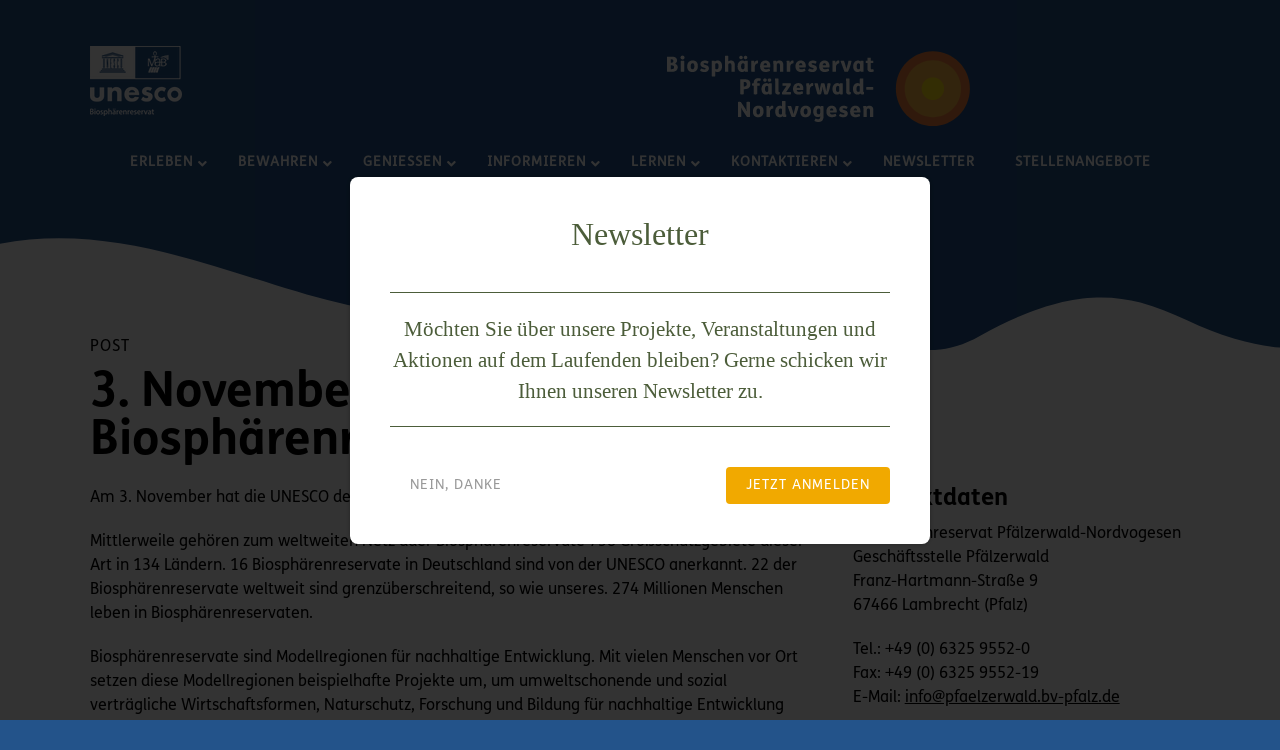

--- FILE ---
content_type: text/html; charset=UTF-8
request_url: https://www.pfaelzerwald.de/blog/heute-ist-der-internationale-tag-der-biosphaerenreservate/
body_size: 170276
content:
<!DOCTYPE html>
<html class="no-js" lang="de-DE">

<head>
  <!-- Matomo -->


  <!-- End Matomo Code -->
  <meta charset="UTF-8">
  <meta http-equiv="X-UA-Compatible" content="IE=edge">
  <meta name="viewport" content="width=device-width, initial-scale=1">
  <link rel="profile" href="https://gmpg.org/xfn/11">
  <link rel="pingback" href="https://www.pfaelzerwald.de/xmlrpc.php">

  <link rel="apple-touch-icon" sizes="57x57" href="https://www.pfaelzerwald.de/wp-content/themes/wald/images/favicons/apple-touch-icon-57x57.png">
  <link rel="apple-touch-icon" sizes="114x114" href="https://www.pfaelzerwald.de/wp-content/themes/wald/images/favicons/apple-touch-icon-114x114.png">
  <link rel="apple-touch-icon" sizes="72x72" href="https://www.pfaelzerwald.de/wp-content/themes/wald/images/favicons/apple-touch-icon-72x72.png">
  <link rel="apple-touch-icon" sizes="144x144" href="https://www.pfaelzerwald.de/wp-content/themes/wald/images/favicons/apple-touch-icon-144x144.png">
  <link rel="apple-touch-icon" sizes="60x60" href="https://www.pfaelzerwald.de/wp-content/themes/wald/images/favicons/apple-touch-icon-60x60.png">
  <link rel="apple-touch-icon" sizes="120x120" href="https://www.pfaelzerwald.de/wp-content/themes/wald/images/favicons/apple-touch-icon-120x120.png">
  <link rel="apple-touch-icon" sizes="76x76" href="https://www.pfaelzerwald.de/wp-content/themes/wald/images/favicons/apple-touch-icon-76x76.png">
  <link rel="apple-touch-icon" sizes="152x152" href="https://www.pfaelzerwald.de/wp-content/themes/wald/images/favicons/apple-touch-icon-152x152.png">
  <link rel="apple-touch-icon" sizes="180x180" href="https://www.pfaelzerwald.de/wp-content/themes/wald/images/favicons/apple-touch-icon-180x180.png">
  <link rel="shortcut icon" href="https://www.pfaelzerwald.de/wp-content/themes/wald/images/favicons/favicon.ico">
  <link rel="icon" type="image/png" href="https://www.pfaelzerwald.de/wp-content/themes/wald/images/favicons/favicon-192x192.png" sizes="192x192">
  <link rel="icon" type="image/png" href="https://www.pfaelzerwald.de/wp-content/themes/wald/images/favicons/favicon-160x160.png" sizes="160x160">
  <link rel="icon" type="image/png" href="https://www.pfaelzerwald.de/wp-content/themes/wald/images/favicons/favicon-96x96.png" sizes="96x96">
  <link rel="icon" type="image/png" href="https://www.pfaelzerwald.de/wp-content/themes/wald/images/favicons/favicon-16x16.png" sizes="16x16">
  <link rel="icon" type="image/png" href="https://www.pfaelzerwald.de/wp-content/themes/wald/images/favicons/favicon-32x32.png" sizes="32x32">
  <meta name="msapplication-TileColor" content="#a6b068">
  <meta name="msapplication-TileImage" content="https://www.pfaelzerwald.de/wp-content/themes/wald/images/favicons/mstile-144x144.png">
  <meta name="msapplication-config" content="https://www.pfaelzerwald.de/wp-content/themes/wald/images/favicons/browserconfig.xml">

  <title>3. November: Internationaler Tag der Biosphärenreservate! &#8211; Pfälzerwald</title>
<link rel='dns-prefetch' href='//ajax.googleapis.com' />
<link rel='dns-prefetch' href='//maps.google.com' />
<link rel='dns-prefetch' href='//s.w.org' />
<link rel="alternate" type="application/rss+xml" title="Pfälzerwald &raquo; Feed" href="https://www.pfaelzerwald.de/feed/" />
<link rel="alternate" type="application/rss+xml" title="Pfälzerwald &raquo; Kommentar-Feed" href="https://www.pfaelzerwald.de/comments/feed/" />
<link rel="alternate" type="text/calendar" title="Pfälzerwald &raquo; iCal Feed" href="https://www.pfaelzerwald.de/termine/?ical=1" />
<link rel="alternate" type="application/rss+xml" title="Pfälzerwald &raquo; Kommentar-Feed zu 3. November: Internationaler Tag der Biosphärenreservate!" href="https://www.pfaelzerwald.de/blog/heute-ist-der-internationale-tag-der-biosphaerenreservate/feed/" />
		<script type="text/javascript">
			window._wpemojiSettings = {"baseUrl":"https:\/\/s.w.org\/images\/core\/emoji\/13.0.0\/72x72\/","ext":".png","svgUrl":"https:\/\/s.w.org\/images\/core\/emoji\/13.0.0\/svg\/","svgExt":".svg","source":{"concatemoji":"https:\/\/www.pfaelzerwald.de\/wp-includes\/js\/wp-emoji-release.min.js?ver=5.5.17"}};
			!function(e,a,t){var n,r,o,i=a.createElement("canvas"),p=i.getContext&&i.getContext("2d");function s(e,t){var a=String.fromCharCode;p.clearRect(0,0,i.width,i.height),p.fillText(a.apply(this,e),0,0);e=i.toDataURL();return p.clearRect(0,0,i.width,i.height),p.fillText(a.apply(this,t),0,0),e===i.toDataURL()}function c(e){var t=a.createElement("script");t.src=e,t.defer=t.type="text/javascript",a.getElementsByTagName("head")[0].appendChild(t)}for(o=Array("flag","emoji"),t.supports={everything:!0,everythingExceptFlag:!0},r=0;r<o.length;r++)t.supports[o[r]]=function(e){if(!p||!p.fillText)return!1;switch(p.textBaseline="top",p.font="600 32px Arial",e){case"flag":return s([127987,65039,8205,9895,65039],[127987,65039,8203,9895,65039])?!1:!s([55356,56826,55356,56819],[55356,56826,8203,55356,56819])&&!s([55356,57332,56128,56423,56128,56418,56128,56421,56128,56430,56128,56423,56128,56447],[55356,57332,8203,56128,56423,8203,56128,56418,8203,56128,56421,8203,56128,56430,8203,56128,56423,8203,56128,56447]);case"emoji":return!s([55357,56424,8205,55356,57212],[55357,56424,8203,55356,57212])}return!1}(o[r]),t.supports.everything=t.supports.everything&&t.supports[o[r]],"flag"!==o[r]&&(t.supports.everythingExceptFlag=t.supports.everythingExceptFlag&&t.supports[o[r]]);t.supports.everythingExceptFlag=t.supports.everythingExceptFlag&&!t.supports.flag,t.DOMReady=!1,t.readyCallback=function(){t.DOMReady=!0},t.supports.everything||(n=function(){t.readyCallback()},a.addEventListener?(a.addEventListener("DOMContentLoaded",n,!1),e.addEventListener("load",n,!1)):(e.attachEvent("onload",n),a.attachEvent("onreadystatechange",function(){"complete"===a.readyState&&t.readyCallback()})),(n=t.source||{}).concatemoji?c(n.concatemoji):n.wpemoji&&n.twemoji&&(c(n.twemoji),c(n.wpemoji)))}(window,document,window._wpemojiSettings);
		</script>
		<style type="text/css">
img.wp-smiley,
img.emoji {
	display: inline !important;
	border: none !important;
	box-shadow: none !important;
	height: 1em !important;
	width: 1em !important;
	margin: 0 .07em !important;
	vertical-align: -0.1em !important;
	background: none !important;
	padding: 0 !important;
}
</style>
	<link rel='stylesheet' id='tribe_events-widget-calendar-pro-style-css'  href='https://www.pfaelzerwald.de/wp-content/plugins/events-calendar-pro/src/resources/css/widget-calendar-skeleton.css?ver=4.2.3' type='text/css' media='all' />
<link rel='stylesheet' id='tribe_events--widget-calendar-pro-override-style-css'  href='https://www.pfaelzerwald.de/wp-content/plugins/events-calendar-pro/src/resources/css/widget-calendar-skeleton.css?ver=4.2.3' type='text/css' media='all' />
<link rel='stylesheet' id='tribe-common-skeleton-style-css'  href='https://www.pfaelzerwald.de/wp-content/plugins/the-events-calendar/common/src/resources/css/common-skeleton.min.css?ver=4.12.7' type='text/css' media='all' />
<link rel='stylesheet' id='tribe-tooltip-css'  href='https://www.pfaelzerwald.de/wp-content/plugins/the-events-calendar/common/src/resources/css/tooltip.min.css?ver=4.12.7' type='text/css' media='all' />
<link rel='stylesheet' id='wp-block-library-css'  href='https://www.pfaelzerwald.de/wp-includes/css/dist/block-library/style.min.css?ver=5.5.17' type='text/css' media='all' />
<link rel='stylesheet' id='responsive-lightbox-prettyphoto-css'  href='https://www.pfaelzerwald.de/wp-content/plugins/responsive-lightbox/assets/prettyphoto/prettyPhoto.min.css?ver=3.1.6' type='text/css' media='all' />
<link rel='stylesheet' id='wp-show-posts-css'  href='https://www.pfaelzerwald.de/wp-content/plugins/wp-show-posts/css/wp-show-posts-min.css?ver=1.1.6' type='text/css' media='all' />
<link rel='stylesheet' id='tribe-events-calendar-pro-style-css'  href='https://www.pfaelzerwald.de/wp-content/plugins/events-calendar-pro/src/resources/css/tribe-events-pro-skeleton.min.css?ver=4.2.3' type='text/css' media='all' />
<link rel='stylesheet' id='global-css'  href='https://www.pfaelzerwald.de/wp-content/themes/wald/css/global.css?ver=1.0' type='text/css' media='all' />
<link rel='stylesheet' id='events-css'  href='https://www.pfaelzerwald.de/wp-content/themes/wald/css/events.css?ver=1.0' type='text/css' media='all' />
<link rel='stylesheet' id='slider-css'  href='https://www.pfaelzerwald.de/wp-content/themes/wald/css/slider.css?ver=1.0' type='text/css' media='all' />
<link rel='stylesheet' id='footer-css'  href='https://www.pfaelzerwald.de/wp-content/themes/wald/css/footer.css?ver=1.0' type='text/css' media='all' />
<link rel='stylesheet' id='borlabs-cookie-css'  href='https://www.pfaelzerwald.de/wp-content/cache/borlabs-cookie/borlabs-cookie_1_de.css?ver=2.2.26-7' type='text/css' media='all' />
<link rel='stylesheet' id='tribe_events-widget-this-week-pro-style-css'  href='https://www.pfaelzerwald.de/wp-content/plugins/events-calendar-pro/src/resources/css/widget-this-week-skeleton.min.css?ver=4.2.3' type='text/css' media='all' />
<link rel='stylesheet' id='ubermenu-css'  href='https://www.pfaelzerwald.de/wp-content/plugins/ubermenu/pro/assets/css/ubermenu.min.css?ver=3.8.5' type='text/css' media='all' />
<link rel='stylesheet' id='ubermenu-font-awesome-all-css'  href='https://www.pfaelzerwald.de/wp-content/plugins/ubermenu/assets/fontawesome/css/all.min.css?ver=5.5.17' type='text/css' media='all' />
<script type='text/javascript' src='//ajax.googleapis.com/ajax/libs/jquery/1.11.1/jquery.min.js?ver=1.11.1' id='jquery-js'></script>
<script type='text/javascript' src='https://www.pfaelzerwald.de/wp-content/plugins/responsive-lightbox/assets/infinitescroll/infinite-scroll.pkgd.min.js?ver=4.0.1' id='responsive-lightbox-infinite-scroll-js'></script>
<script type='text/javascript' src='https://www.pfaelzerwald.de/wp-content/themes/wald/js/vendor/modernizr-2.8.3.min.js?ver=2.8.3' id='modernizr-js'></script>
<script type='text/javascript' id='borlabs-cookie-prioritize-js-extra'>
/* <![CDATA[ */
var borlabsCookiePrioritized = {"domain":"www.pfaelzerwald.de","path":"\/","version":"1","bots":"1","optInJS":{"statistics":{"matomo":"[base64]"}}};
/* ]]> */
</script>
<script type='text/javascript' src='https://www.pfaelzerwald.de/wp-content/plugins/borlabs-cookie/javascript/borlabs-cookie-prioritize.min.js?ver=2.2.26' id='borlabs-cookie-prioritize-js'></script>
<script type='text/javascript' id='tribe-this-week-js-extra'>
/* <![CDATA[ */
var tribe_this_week = {"ajaxurl":"https:\/\/www.pfaelzerwald.de\/wp-admin\/admin-ajax.php"};
/* ]]> */
</script>
<script type='text/javascript' src='https://www.pfaelzerwald.de/wp-content/plugins/events-calendar-pro/src/resources/js/widget-this-week.min.js?ver=4.2.3' id='tribe-this-week-js'></script>
<link rel="https://api.w.org/" href="https://www.pfaelzerwald.de/wp-json/" /><link rel="alternate" type="application/json" href="https://www.pfaelzerwald.de/wp-json/wp/v2/posts/5572" /><link rel="EditURI" type="application/rsd+xml" title="RSD" href="https://www.pfaelzerwald.de/xmlrpc.php?rsd" />
<link rel="wlwmanifest" type="application/wlwmanifest+xml" href="https://www.pfaelzerwald.de/wp-includes/wlwmanifest.xml" /> 
<link rel='prev' title='Die Wasgauer Gespräche – deutsch-französischer Austausch zu Natur und Mensch' href='https://www.pfaelzerwald.de/blog/die-wasgauer-gespraeche-deutsch-franzoesischer-austausch-zu-natur-und-mensch/' />
<link rel='next' title='Modellorte für nachhaltige Entwicklung und Klimaschutz' href='https://www.pfaelzerwald.de/blog/modellorte-fuer-nachhaltige-entwicklung-und-klimaschutz/' />
<meta name="generator" content="WordPress 5.5.17" />
<link rel="canonical" href="https://www.pfaelzerwald.de/blog/heute-ist-der-internationale-tag-der-biosphaerenreservate/" />
<link rel='shortlink' href='https://www.pfaelzerwald.de/?p=5572' />
<link rel="alternate" type="application/json+oembed" href="https://www.pfaelzerwald.de/wp-json/oembed/1.0/embed?url=https%3A%2F%2Fwww.pfaelzerwald.de%2Fblog%2Fheute-ist-der-internationale-tag-der-biosphaerenreservate%2F" />
<link rel="alternate" type="text/xml+oembed" href="https://www.pfaelzerwald.de/wp-json/oembed/1.0/embed?url=https%3A%2F%2Fwww.pfaelzerwald.de%2Fblog%2Fheute-ist-der-internationale-tag-der-biosphaerenreservate%2F&#038;format=xml" />
<style id="ubermenu-custom-generated-css">
/** Font Awesome 4 Compatibility **/
.fa{font-style:normal;font-variant:normal;font-weight:normal;font-family:FontAwesome;}

/** UberMenu Responsive Styles (Breakpoint Setting) **/
@media screen and (min-width: 929px){
  .ubermenu{ display:block !important; } .ubermenu-responsive .ubermenu-item.ubermenu-hide-desktop{ display:none !important; } .ubermenu-responsive.ubermenu-retractors-responsive .ubermenu-retractor-mobile{ display:none; }  /* Top level items full height */ .ubermenu.ubermenu-horizontal.ubermenu-items-vstretch .ubermenu-nav{   display:flex;   align-items:stretch; } .ubermenu.ubermenu-horizontal.ubermenu-items-vstretch .ubermenu-item.ubermenu-item-level-0{   display:flex;   flex-direction:column; } .ubermenu.ubermenu-horizontal.ubermenu-items-vstretch .ubermenu-item.ubermenu-item-level-0 > .ubermenu-target{   flex:1;   display:flex;   align-items:center; flex-wrap:wrap; } .ubermenu.ubermenu-horizontal.ubermenu-items-vstretch .ubermenu-item.ubermenu-item-level-0 > .ubermenu-target > .ubermenu-target-divider{ position:static; flex-basis:100%; } .ubermenu.ubermenu-horizontal.ubermenu-items-vstretch .ubermenu-item.ubermenu-item-level-0 > .ubermenu-target.ubermenu-item-layout-image_left > .ubermenu-target-text{ padding-left:1em; } .ubermenu.ubermenu-horizontal.ubermenu-items-vstretch .ubermenu-item.ubermenu-item-level-0 > .ubermenu-target.ubermenu-item-layout-image_right > .ubermenu-target-text{ padding-right:1em; } .ubermenu.ubermenu-horizontal.ubermenu-items-vstretch .ubermenu-item.ubermenu-item-level-0 > .ubermenu-target.ubermenu-item-layout-image_above, .ubermenu.ubermenu-horizontal.ubermenu-items-vstretch .ubermenu-item.ubermenu-item-level-0 > .ubermenu-target.ubermenu-item-layout-image_below{ flex-direction:column; } .ubermenu.ubermenu-horizontal.ubermenu-items-vstretch .ubermenu-item.ubermenu-item-level-0 > .ubermenu-submenu-drop{   top:100%; } .ubermenu.ubermenu-horizontal.ubermenu-items-vstretch .ubermenu-item-level-0:not(.ubermenu-align-right) + .ubermenu-item.ubermenu-align-right{ margin-left:auto; } .ubermenu.ubermenu-horizontal.ubermenu-items-vstretch .ubermenu-item.ubermenu-item-level-0 > .ubermenu-target.ubermenu-content-align-left{   justify-content:flex-start; } .ubermenu.ubermenu-horizontal.ubermenu-items-vstretch .ubermenu-item.ubermenu-item-level-0 > .ubermenu-target.ubermenu-content-align-center{   justify-content:center; } .ubermenu.ubermenu-horizontal.ubermenu-items-vstretch .ubermenu-item.ubermenu-item-level-0 > .ubermenu-target.ubermenu-content-align-right{   justify-content:flex-end; }  /* Force current submenu always open but below others */ .ubermenu-force-current-submenu .ubermenu-item-level-0.ubermenu-current-menu-item > .ubermenu-submenu-drop, .ubermenu-force-current-submenu .ubermenu-item-level-0.ubermenu-current-menu-ancestor > .ubermenu-submenu-drop {     display: block!important;     opacity: 1!important;     visibility: visible!important;     margin: 0!important;     top: auto!important;     height: auto;     z-index:19; }   /* Invert Horizontal menu to make subs go up */ .ubermenu-invert.ubermenu-horizontal .ubermenu-item-level-0 > .ubermenu-submenu-drop, .ubermenu-invert.ubermenu-horizontal.ubermenu-items-vstretch .ubermenu-item.ubermenu-item-level-0>.ubermenu-submenu-drop{  top:auto;  bottom:100%; } .ubermenu-invert.ubermenu-horizontal.ubermenu-sub-indicators .ubermenu-item-level-0.ubermenu-has-submenu-drop > .ubermenu-target > .ubermenu-sub-indicator{ transform:rotate(180deg); } /* Make second level flyouts fly up */ .ubermenu-invert.ubermenu-horizontal .ubermenu-submenu .ubermenu-item.ubermenu-active > .ubermenu-submenu-type-flyout{     top:auto;     bottom:0; } /* Clip the submenus properly when inverted */ .ubermenu-invert.ubermenu-horizontal .ubermenu-item-level-0 > .ubermenu-submenu-drop{     clip: rect(-5000px,5000px,auto,-5000px); }    /* Invert Vertical menu to make subs go left */ .ubermenu-invert.ubermenu-vertical .ubermenu-item-level-0 > .ubermenu-submenu-drop{   right:100%;   left:auto; } .ubermenu-invert.ubermenu-vertical.ubermenu-sub-indicators .ubermenu-item-level-0.ubermenu-item-has-children > .ubermenu-target > .ubermenu-sub-indicator{   right:auto;   left:10px; transform:rotate(90deg); } .ubermenu-vertical.ubermenu-invert .ubermenu-item > .ubermenu-submenu-drop {   clip: rect(-5000px,5000px,5000px,-5000px); } /* Vertical Flyout > Flyout */ .ubermenu-vertical.ubermenu-invert.ubermenu-sub-indicators .ubermenu-has-submenu-drop > .ubermenu-target{   padding-left:25px; } .ubermenu-vertical.ubermenu-invert .ubermenu-item > .ubermenu-target > .ubermenu-sub-indicator {   right:auto;   left:10px;   transform:rotate(90deg); } .ubermenu-vertical.ubermenu-invert .ubermenu-item > .ubermenu-submenu-drop.ubermenu-submenu-type-flyout, .ubermenu-vertical.ubermenu-invert .ubermenu-submenu-type-flyout > .ubermenu-item > .ubermenu-submenu-drop {   right: 100%;   left: auto; }  .ubermenu-responsive-toggle{ display:none; }
}
@media screen and (max-width: 928px){
   .ubermenu-responsive-toggle, .ubermenu-sticky-toggle-wrapper { display: block; }  .ubermenu-responsive{ width:100%; max-height:600px; visibility:visible; overflow:visible;  -webkit-transition:max-height 1s ease-in; transition:max-height .3s ease-in; } .ubermenu-responsive.ubermenu-mobile-accordion:not(.ubermenu-mobile-modal):not(.ubermenu-in-transition):not(.ubermenu-responsive-collapse){ max-height:none; } .ubermenu-responsive.ubermenu-items-align-center{   text-align:left; } .ubermenu-responsive.ubermenu{ margin:0; } .ubermenu-responsive.ubermenu .ubermenu-nav{ display:block; }  .ubermenu-responsive.ubermenu-responsive-nocollapse, .ubermenu-repsonsive.ubermenu-no-transitions{ display:block; max-height:none; }  .ubermenu-responsive.ubermenu-responsive-collapse{ max-height:none; visibility:visible; overflow:visible; } .ubermenu-responsive.ubermenu-responsive-collapse{ max-height:0; overflow:hidden !important; visibility:hidden; } .ubermenu-responsive.ubermenu-in-transition, .ubermenu-responsive.ubermenu-in-transition .ubermenu-nav{ overflow:hidden !important; visibility:visible; } .ubermenu-responsive.ubermenu-responsive-collapse:not(.ubermenu-in-transition){ border-top-width:0; border-bottom-width:0; } .ubermenu-responsive.ubermenu-responsive-collapse .ubermenu-item .ubermenu-submenu{ display:none; }  .ubermenu-responsive .ubermenu-item-level-0{ width:50%; } .ubermenu-responsive.ubermenu-responsive-single-column .ubermenu-item-level-0{ float:none; clear:both; width:100%; } .ubermenu-responsive .ubermenu-item.ubermenu-item-level-0 > .ubermenu-target{ border:none; box-shadow:none; } .ubermenu-responsive .ubermenu-item.ubermenu-has-submenu-flyout{ position:static; } .ubermenu-responsive.ubermenu-sub-indicators .ubermenu-submenu-type-flyout .ubermenu-has-submenu-drop > .ubermenu-target > .ubermenu-sub-indicator{ transform:rotate(0); right:10px; left:auto; } .ubermenu-responsive .ubermenu-nav .ubermenu-item .ubermenu-submenu.ubermenu-submenu-drop{ width:100%; min-width:100%; max-width:100%; top:auto; left:0 !important; } .ubermenu-responsive.ubermenu-has-border .ubermenu-nav .ubermenu-item .ubermenu-submenu.ubermenu-submenu-drop{ left: -1px !important; /* For borders */ } .ubermenu-responsive .ubermenu-submenu.ubermenu-submenu-type-mega > .ubermenu-item.ubermenu-column{ min-height:0; border-left:none;  float:left; /* override left/center/right content alignment */ display:block; } .ubermenu-responsive .ubermenu-item.ubermenu-active > .ubermenu-submenu.ubermenu-submenu-type-mega{     max-height:none;     height:auto;/*prevent overflow scrolling since android is still finicky*/     overflow:visible; } .ubermenu-responsive.ubermenu-transition-slide .ubermenu-item.ubermenu-in-transition > .ubermenu-submenu-drop{ max-height:1000px; /* because of slide transition */ } .ubermenu .ubermenu-submenu-type-flyout .ubermenu-submenu-type-mega{ min-height:0; } .ubermenu.ubermenu-responsive .ubermenu-column, .ubermenu.ubermenu-responsive .ubermenu-column-auto{ min-width:50%; } .ubermenu.ubermenu-responsive .ubermenu-autoclear > .ubermenu-column{ clear:none; } .ubermenu.ubermenu-responsive .ubermenu-column:nth-of-type(2n+1){ clear:both; } .ubermenu.ubermenu-responsive .ubermenu-submenu-retractor-top:not(.ubermenu-submenu-retractor-top-2) .ubermenu-column:nth-of-type(2n+1){ clear:none; } .ubermenu.ubermenu-responsive .ubermenu-submenu-retractor-top:not(.ubermenu-submenu-retractor-top-2) .ubermenu-column:nth-of-type(2n+2){ clear:both; }  .ubermenu-responsive-single-column-subs .ubermenu-submenu .ubermenu-item { float: none; clear: both; width: 100%; min-width: 100%; }  /* Submenu footer content */ .ubermenu .ubermenu-submenu-footer{     position:relative; clear:both;     bottom:auto;     right:auto; }   .ubermenu.ubermenu-responsive .ubermenu-tabs, .ubermenu.ubermenu-responsive .ubermenu-tabs-group, .ubermenu.ubermenu-responsive .ubermenu-tab, .ubermenu.ubermenu-responsive .ubermenu-tab-content-panel{ /** TABS SHOULD BE 100%  ACCORDION */ width:100%; min-width:100%; max-width:100%; left:0; } .ubermenu.ubermenu-responsive .ubermenu-tabs, .ubermenu.ubermenu-responsive .ubermenu-tab-content-panel{ min-height:0 !important;/* Override Inline Style from JS */ } .ubermenu.ubermenu-responsive .ubermenu-tabs{ z-index:15; } .ubermenu.ubermenu-responsive .ubermenu-tab-content-panel{ z-index:20; } /* Tab Layering */ .ubermenu-responsive .ubermenu-tab{ position:relative; } .ubermenu-responsive .ubermenu-tab.ubermenu-active{ position:relative; z-index:20; } .ubermenu-responsive .ubermenu-tab > .ubermenu-target{ border-width:0 0 1px 0; } .ubermenu-responsive.ubermenu-sub-indicators .ubermenu-tabs > .ubermenu-tabs-group > .ubermenu-tab.ubermenu-has-submenu-drop > .ubermenu-target > .ubermenu-sub-indicator{ transform:rotate(0); right:10px; left:auto; }  .ubermenu-responsive .ubermenu-tabs > .ubermenu-tabs-group > .ubermenu-tab > .ubermenu-tab-content-panel{ top:auto; border-width:1px; } .ubermenu-responsive .ubermenu-tab-layout-bottom > .ubermenu-tabs-group{ /*position:relative;*/ }   .ubermenu-reponsive .ubermenu-item-level-0 > .ubermenu-submenu-type-stack{ /* Top Level Stack Columns */ position:relative; }  .ubermenu-responsive .ubermenu-submenu-type-stack .ubermenu-column, .ubermenu-responsive .ubermenu-submenu-type-stack .ubermenu-column-auto{ /* Stack Columns */ width:100%; max-width:100%; }   .ubermenu-responsive .ubermenu-item-mini{ /* Mini items */ min-width:0; width:auto; float:left; clear:none !important; } .ubermenu-responsive .ubermenu-item.ubermenu-item-mini > a.ubermenu-target{ padding-left:20px; padding-right:20px; }   .ubermenu-responsive .ubermenu-item.ubermenu-hide-mobile{ /* Hiding items */ display:none !important; }  .ubermenu-responsive.ubermenu-hide-bkgs .ubermenu-submenu.ubermenu-submenu-bkg-img{ /** Hide Background Images in Submenu */ background-image:none; } .ubermenu.ubermenu-responsive .ubermenu-item-level-0.ubermenu-item-mini{ min-width:0; width:auto; } .ubermenu-vertical .ubermenu-item.ubermenu-item-level-0{ width:100%; } .ubermenu-vertical.ubermenu-sub-indicators .ubermenu-item-level-0.ubermenu-item-has-children > .ubermenu-target > .ubermenu-sub-indicator{ right:10px; left:auto; transform:rotate(0); } .ubermenu-vertical .ubermenu-item.ubermenu-item-level-0.ubermenu-relative.ubermenu-active > .ubermenu-submenu-drop.ubermenu-submenu-align-vertical_parent_item{     top:auto; }   .ubermenu.ubermenu-responsive .ubermenu-tabs{     position:static; } /* Tabs on Mobile with mouse (but not click) - leave space to hover off */ .ubermenu:not(.ubermenu-is-mobile):not(.ubermenu-submenu-indicator-closes) .ubermenu-submenu .ubermenu-tab[data-ubermenu-trigger="mouseover"] .ubermenu-tab-content-panel, .ubermenu:not(.ubermenu-is-mobile):not(.ubermenu-submenu-indicator-closes) .ubermenu-submenu .ubermenu-tab[data-ubermenu-trigger="hover_intent"] .ubermenu-tab-content-panel{     margin-left:6%; width:94%; min-width:94%; }  /* Sub indicator close visibility */ .ubermenu.ubermenu-submenu-indicator-closes .ubermenu-active > .ubermenu-target > .ubermenu-sub-indicator-close{ display:block; display: flex; align-items: center; justify-content: center; } .ubermenu.ubermenu-submenu-indicator-closes .ubermenu-active > .ubermenu-target > .ubermenu-sub-indicator{ display:none; }  .ubermenu .ubermenu-tabs .ubermenu-tab-content-panel{     box-shadow: 0 5px 10px rgba(0,0,0,.075); }  /* When submenus and items go full width, move items back to appropriate positioning */ .ubermenu .ubermenu-submenu-rtl {     direction: ltr; }   /* Fixed position mobile menu */ .ubermenu.ubermenu-mobile-modal{   position:fixed;   z-index:9999999; opacity:1;   top:0;   left:0;   width:100%;   width:100vw;   max-width:100%;   max-width:100vw; height:100%; height:calc(100vh - calc(100vh - 100%)); height:-webkit-fill-available; max-height:calc(100vh - calc(100vh - 100%)); max-height:-webkit-fill-available;   border:none; box-sizing:border-box;    display:flex;   flex-direction:column;   justify-content:flex-start; overflow-y:auto !important; /* for non-accordion mode */ overflow-x:hidden !important; overscroll-behavior: contain; transform:scale(1); transition-duration:.1s; transition-property: all; } .ubermenu.ubermenu-mobile-modal.ubermenu-mobile-accordion.ubermenu-interaction-press{ overflow-y:hidden !important; } .ubermenu.ubermenu-mobile-modal.ubermenu-responsive-collapse{ overflow:hidden !important; opacity:0; transform:scale(.9); visibility:hidden; } .ubermenu.ubermenu-mobile-modal .ubermenu-nav{   flex:1;   overflow-y:auto !important; overscroll-behavior: contain; } .ubermenu.ubermenu-mobile-modal .ubermenu-item-level-0{ margin:0; } .ubermenu.ubermenu-mobile-modal .ubermenu-mobile-close-button{ border:none; background:none; border-radius:0; padding:1em; color:inherit; display:inline-block; text-align:center; font-size:14px; } .ubermenu.ubermenu-mobile-modal .ubermenu-mobile-footer .ubermenu-mobile-close-button{ width: 100%; display: flex; align-items: center; justify-content: center; } .ubermenu.ubermenu-mobile-modal .ubermenu-mobile-footer .ubermenu-mobile-close-button .ubermenu-icon-essential, .ubermenu.ubermenu-mobile-modal .ubermenu-mobile-footer .ubermenu-mobile-close-button .fas.fa-times{ margin-right:.2em; }  /* Header/Footer Mobile content */ .ubermenu .ubermenu-mobile-header, .ubermenu .ubermenu-mobile-footer{ display:block; text-align:center; color:inherit; }  /* Accordion submenus mobile (single column tablet) */ .ubermenu.ubermenu-responsive-single-column.ubermenu-mobile-accordion.ubermenu-interaction-press .ubermenu-item > .ubermenu-submenu-drop, .ubermenu.ubermenu-responsive-single-column.ubermenu-mobile-accordion.ubermenu-interaction-press .ubermenu-tab > .ubermenu-tab-content-panel{ box-sizing:border-box; border-left:none; border-right:none; box-shadow:none; } .ubermenu.ubermenu-responsive-single-column.ubermenu-mobile-accordion.ubermenu-interaction-press .ubermenu-item.ubermenu-active > .ubermenu-submenu-drop, .ubermenu.ubermenu-responsive-single-column.ubermenu-mobile-accordion.ubermenu-interaction-press .ubermenu-tab.ubermenu-active > .ubermenu-tab-content-panel{   position:static; }   /* Accordion indented - remove borders and extra spacing from headers */ .ubermenu.ubermenu-mobile-accordion-indent .ubermenu-submenu.ubermenu-submenu-drop, .ubermenu.ubermenu-mobile-accordion-indent .ubermenu-submenu .ubermenu-item-header.ubermenu-has-submenu-stack > .ubermenu-target{   border:none; } .ubermenu.ubermenu-mobile-accordion-indent .ubermenu-submenu .ubermenu-item-header.ubermenu-has-submenu-stack > .ubermenu-submenu-type-stack{   padding-top:0; } /* Accordion dropdown indentation padding */ .ubermenu.ubermenu-mobile-accordion-indent .ubermenu-submenu-drop .ubermenu-submenu-drop .ubermenu-item > .ubermenu-target, .ubermenu.ubermenu-mobile-accordion-indent .ubermenu-submenu-drop .ubermenu-tab-content-panel .ubermenu-item > .ubermenu-target{   padding-left:calc( var(--ubermenu-accordion-indent) * 2 ); } .ubermenu.ubermenu-mobile-accordion-indent .ubermenu-submenu-drop .ubermenu-submenu-drop .ubermenu-submenu-drop .ubermenu-item > .ubermenu-target, .ubermenu.ubermenu-mobile-accordion-indent .ubermenu-submenu-drop .ubermenu-tab-content-panel .ubermenu-tab-content-panel .ubermenu-item > .ubermenu-target{   padding-left:calc( var(--ubermenu-accordion-indent) * 3 ); } .ubermenu.ubermenu-mobile-accordion-indent .ubermenu-submenu-drop .ubermenu-submenu-drop .ubermenu-submenu-drop .ubermenu-submenu-drop .ubermenu-item > .ubermenu-target, .ubermenu.ubermenu-mobile-accordion-indent .ubermenu-submenu-drop .ubermenu-tab-content-panel .ubermenu-tab-content-panel .ubermenu-tab-content-panel .ubermenu-item > .ubermenu-target{   padding-left:calc( var(--ubermenu-accordion-indent) * 4 ); } /* Reverse Accordion dropdown indentation padding */ .rtl .ubermenu.ubermenu-mobile-accordion-indent .ubermenu-submenu-drop .ubermenu-submenu-drop .ubermenu-item > .ubermenu-target, .rtl .ubermenu.ubermenu-mobile-accordion-indent .ubermenu-submenu-drop .ubermenu-tab-content-panel .ubermenu-item > .ubermenu-target{ padding-left:0;   padding-right:calc( var(--ubermenu-accordion-indent) * 2 ); } .rtl .ubermenu.ubermenu-mobile-accordion-indent .ubermenu-submenu-drop .ubermenu-submenu-drop .ubermenu-submenu-drop .ubermenu-item > .ubermenu-target, .rtl .ubermenu.ubermenu-mobile-accordion-indent .ubermenu-submenu-drop .ubermenu-tab-content-panel .ubermenu-tab-content-panel .ubermenu-item > .ubermenu-target{ padding-left:0; padding-right:calc( var(--ubermenu-accordion-indent) * 3 ); } .rtl .ubermenu.ubermenu-mobile-accordion-indent .ubermenu-submenu-drop .ubermenu-submenu-drop .ubermenu-submenu-drop .ubermenu-submenu-drop .ubermenu-item > .ubermenu-target, .rtl .ubermenu.ubermenu-mobile-accordion-indent .ubermenu-submenu-drop .ubermenu-tab-content-panel .ubermenu-tab-content-panel .ubermenu-tab-content-panel .ubermenu-item > .ubermenu-target{ padding-left:0; padding-right:calc( var(--ubermenu-accordion-indent) * 4 ); }  .ubermenu-responsive-toggle{ display:block; }
}
@media screen and (max-width: 480px){
  .ubermenu.ubermenu-responsive .ubermenu-item-level-0{ width:100%; } .ubermenu.ubermenu-responsive .ubermenu-column, .ubermenu.ubermenu-responsive .ubermenu-column-auto{ min-width:100%; } .ubermenu .ubermenu-autocolumn:not(:first-child), .ubermenu .ubermenu-autocolumn:not(:first-child) .ubermenu-submenu-type-stack{     padding-top:0; } .ubermenu .ubermenu-autocolumn:not(:last-child), .ubermenu .ubermenu-autocolumn:not(:last-child) .ubermenu-submenu-type-stack{     padding-bottom:0; } .ubermenu .ubermenu-autocolumn > .ubermenu-submenu-type-stack > .ubermenu-item-normal:first-child{     margin-top:0; }     /* Accordion submenus mobile */ .ubermenu.ubermenu-responsive.ubermenu-mobile-accordion.ubermenu-interaction-press .ubermenu-item > .ubermenu-submenu-drop, .ubermenu.ubermenu-responsive.ubermenu-mobile-accordion.ubermenu-interaction-press .ubermenu-tab > .ubermenu-tab-content-panel{     box-shadow:none; box-sizing:border-box; border-left:none; border-right:none; } .ubermenu.ubermenu-responsive.ubermenu-mobile-accordion.ubermenu-interaction-press .ubermenu-item.ubermenu-active > .ubermenu-submenu-drop, .ubermenu.ubermenu-responsive.ubermenu-mobile-accordion.ubermenu-interaction-press .ubermenu-tab.ubermenu-active > .ubermenu-tab-content-panel{     position:static; } 
}


/** UberMenu Custom Menu Styles (Customizer) **/
/* main */
 .ubermenu.ubermenu-main { background:none; border:none; box-shadow:none; }
 .ubermenu.ubermenu-main .ubermenu-item-level-0 > .ubermenu-target { border:none; box-shadow:none; }
 .ubermenu.ubermenu-main.ubermenu-horizontal .ubermenu-submenu-drop.ubermenu-submenu-align-left_edge_bar, .ubermenu.ubermenu-main.ubermenu-horizontal .ubermenu-submenu-drop.ubermenu-submenu-align-full_width { left:0; }
 .ubermenu.ubermenu-main.ubermenu-horizontal .ubermenu-item-level-0.ubermenu-active > .ubermenu-submenu-drop, .ubermenu.ubermenu-main.ubermenu-horizontal:not(.ubermenu-transition-shift) .ubermenu-item-level-0 > .ubermenu-submenu-drop { margin-top:0; }
 .ubermenu-main.ubermenu-transition-fade .ubermenu-item .ubermenu-submenu-drop { margin-top:0; }
 .ubermenu-main .ubermenu-item-level-0 > .ubermenu-target { font-size:14px; text-transform:uppercase; color:#ffffff; height:50px; }
 .ubermenu.ubermenu-main .ubermenu-item-level-0:hover > .ubermenu-target, .ubermenu-main .ubermenu-item-level-0.ubermenu-active > .ubermenu-target { color:#ffffff; background:#f1a900; }
 .ubermenu-main .ubermenu-item-level-0.ubermenu-current-menu-item > .ubermenu-target, .ubermenu-main .ubermenu-item-level-0.ubermenu-current-menu-parent > .ubermenu-target, .ubermenu-main .ubermenu-item-level-0.ubermenu-current-menu-ancestor > .ubermenu-target { color:#ffffff; background:#f1a900; }
 .ubermenu-main .ubermenu-item.ubermenu-item-level-0 > .ubermenu-highlight { color:#ffffff; }
 .ubermenu-main .ubermenu-submenu.ubermenu-submenu-drop { background-color:#4c5d3a; }
 .ubermenu-main .ubermenu-item-level-0 > .ubermenu-submenu-drop { box-shadow:none; }
 .ubermenu-responsive-toggle.ubermenu-responsive-toggle-main { background:#4c5d3a; color:#ffffff; }
 .ubermenu-responsive-toggle.ubermenu-responsive-toggle-main:hover { background:#f1a900; color:#ffffff; }


/** UberMenu Custom Menu Item Styles (Menu Item Settings) **/
/* 434 */    .ubermenu .ubermenu-submenu.ubermenu-submenu-id-434 { width:300px; min-width:300px; }


/** UberMenu Custom Tweaks - Mobile **/
@media screen and (max-width:928px){
.ubermenu-responsive-toggle-main { 
height: 50px; 
text-align:center;
}

.ubermenu-skin-vanilla.ubermenu-responsive-toggle {
font-size: 16px;
text-transform:uppercase;
}

.ubermenu-responsive .ubermenu-item-level-0 {
background: #4c5d3a;
}
}

/** UberMenu Custom Tweaks - Desktop **/
@media screen and (min-width:929px){
.ubermenu .ubermenu-item-level-0 { background: #4c5d3a; }

.ubermenu .ubermenu-submenu-type-flyout>.ubermenu-item { min-width: 200px; }

.ubermenu .ubermenu-submenu .ubermenu-target { padding: 10px 20px; }
}
/* Status: Loaded from Transient */

</style><meta name="tec-api-version" content="v1"><meta name="tec-api-origin" content="https://www.pfaelzerwald.de"><link rel="https://theeventscalendar.com/" href="https://www.pfaelzerwald.de/wp-json/tribe/events/v1/" />  <style type="text/css" media="screen">
    span.wpcf7-list-item,
    .wpcf7-form-control {
      display: block;
    }

    span.wpcf7-list-item input[type=checkbox] {
      margin-right: 10px;
    }
  </style>
</head>

<body data-rsssl=1 class="post-template-default single single-post postid-5572 single-format-standard tribe-no-js tribe-bar-is-disabled group-blog">

 

  <header class="mainheader">
    <div class="wrapper">
      <div class="logo1">
        <a href="https://www.pfaelzerwald.de/">
          <img src="https://www.pfaelzerwald.de/wp-content/themes/wald/images/logo-unesco.png" alt="">
        </a>
      </div>
      <div class="logo2">
        <a href="https://www.pfaelzerwald.de/">
          <img src="https://www.pfaelzerwald.de/wp-content/themes/wald/images/logo-br-pfaelzerwald-nordvogesen.svg" alt="" width="313px" height="94px">
        </a>
      </div>
    </div>
  </header>
    <div class="mainnav">
    <div class="wrapper menu-wrapper">

      
<!-- UberMenu [Configuration:main] [Theme Loc:primary] [Integration:api] -->
<a href="#ubermenu-main-3-primary-skipnav" class="ubermenu-skipnav ubermenu-sr-only ubermenu-sr-only-focusable">Skip Navigation</a><a class="ubermenu-responsive-toggle ubermenu-responsive-toggle-main ubermenu-skin-none ubermenu-loc-primary ubermenu-responsive-toggle-content-align-left ubermenu-responsive-toggle-align-full " tabindex="0" data-ubermenu-target="ubermenu-main-3-primary"   aria-label="Toggle Menu"><i class="fas fa-bars" ></i>Menu</a><nav id="ubermenu-main-3-primary" class="ubermenu ubermenu-nojs ubermenu-main ubermenu-menu-3 ubermenu-loc-primary ubermenu-responsive ubermenu-responsive-928 ubermenu-responsive-collapse ubermenu-horizontal ubermenu-transition-shift ubermenu-trigger-hover_intent ubermenu-skin-none  ubermenu-bar-align-center ubermenu-items-align-center ubermenu-bound-inner ubermenu-disable-submenu-scroll ubermenu-sub-indicators ubermenu-retractors-responsive ubermenu-submenu-indicator-closes"><ul id="ubermenu-nav-main-3-primary" class="ubermenu-nav" data-title="Main Menu"><li id="menu-item-404" class="ubermenu-item ubermenu-item-type-custom ubermenu-item-object-custom ubermenu-item-has-children ubermenu-item-404 ubermenu-item-level-0 ubermenu-column ubermenu-column-auto ubermenu-has-submenu-drop ubermenu-has-submenu-flyout" ><span class="ubermenu-target ubermenu-item-layout-default ubermenu-item-layout-text_only" tabindex="0"><span class="ubermenu-target-title ubermenu-target-text">Erleben</span><i class='ubermenu-sub-indicator fas fa-angle-down'></i></span><ul  class="ubermenu-submenu ubermenu-submenu-id-404 ubermenu-submenu-type-flyout ubermenu-submenu-drop ubermenu-submenu-align-left_edge_item"  aria-hidden="true"><li id="menu-item-326" class="ubermenu-item ubermenu-item-type-custom ubermenu-item-object-custom ubermenu-item-326 ubermenu-item-auto ubermenu-item-normal ubermenu-item-level-1" ><a class="ubermenu-target ubermenu-item-layout-default ubermenu-item-layout-text_only" href="/termine/"><span class="ubermenu-target-title ubermenu-target-text">Termine</span></a></li><li id="menu-item-387" class="ubermenu-item ubermenu-item-type-post_type ubermenu-item-object-page ubermenu-item-387 ubermenu-item-auto ubermenu-item-normal ubermenu-item-level-1" ><a class="ubermenu-target ubermenu-item-layout-default ubermenu-item-layout-text_only" href="https://www.pfaelzerwald.de/fuehrungen/"><span class="ubermenu-target-title ubermenu-target-text">Führungen</span></a></li><li id="menu-item-602" class="ubermenu-item ubermenu-item-type-post_type ubermenu-item-object-page ubermenu-item-602 ubermenu-item-auto ubermenu-item-normal ubermenu-item-level-1" ><a class="ubermenu-target ubermenu-item-layout-default ubermenu-item-layout-text_only" href="https://www.pfaelzerwald.de/fotogalerie/"><span class="ubermenu-target-title ubermenu-target-text">Fotogalerie</span></a></li><li class="ubermenu-retractor ubermenu-retractor-mobile"><i class="fas fa-times"></i> Close</li></ul></li><li id="menu-item-408" class="ubermenu-item ubermenu-item-type-custom ubermenu-item-object-custom ubermenu-item-has-children ubermenu-item-408 ubermenu-item-level-0 ubermenu-column ubermenu-column-auto ubermenu-has-submenu-drop ubermenu-has-submenu-flyout" ><span class="ubermenu-target ubermenu-item-layout-default ubermenu-item-layout-text_only" tabindex="0"><span class="ubermenu-target-title ubermenu-target-text">Bewahren</span><i class='ubermenu-sub-indicator fas fa-angle-down'></i></span><ul  class="ubermenu-submenu ubermenu-submenu-id-408 ubermenu-submenu-type-flyout ubermenu-submenu-drop ubermenu-submenu-align-left_edge_item"  aria-hidden="true"><li id="menu-item-6808" class="ubermenu-item ubermenu-item-type-post_type ubermenu-item-object-page ubermenu-item-6808 ubermenu-item-auto ubermenu-item-normal ubermenu-item-level-1" ><a class="ubermenu-target ubermenu-item-layout-default ubermenu-item-layout-text_only" href="https://www.pfaelzerwald.de/forschungs-und-monitoringkonzept/"><span class="ubermenu-target-title ubermenu-target-text">Forschungs- und Monitoringkonzept</span></a></li><li id="menu-item-674" class="ubermenu-item ubermenu-item-type-post_type ubermenu-item-object-page ubermenu-item-674 ubermenu-item-auto ubermenu-item-normal ubermenu-item-level-1" ><a class="ubermenu-target ubermenu-item-layout-default ubermenu-item-layout-text_only" href="https://www.pfaelzerwald.de/biodiversitaet/"><span class="ubermenu-target-title ubermenu-target-text">Biodiversität</span></a></li><li id="menu-item-1042" class="ubermenu-item ubermenu-item-type-post_type ubermenu-item-object-page ubermenu-item-1042 ubermenu-item-auto ubermenu-item-normal ubermenu-item-level-1" ><a class="ubermenu-target ubermenu-item-layout-default ubermenu-item-layout-text_only" href="https://www.pfaelzerwald.de/besondere-lebensraeume-und-lebensgemeinschaften/"><span class="ubermenu-target-title ubermenu-target-text">Vielfalt schützen</span></a></li><li id="menu-item-1045" class="ubermenu-item ubermenu-item-type-post_type ubermenu-item-object-page ubermenu-item-1045 ubermenu-item-auto ubermenu-item-normal ubermenu-item-level-1" ><a class="ubermenu-target ubermenu-item-layout-default ubermenu-item-layout-text_only" href="https://www.pfaelzerwald.de/naturerbe/"><span class="ubermenu-target-title ubermenu-target-text">Naturerbe</span></a></li><li id="menu-item-441" class="ubermenu-item ubermenu-item-type-post_type ubermenu-item-object-page ubermenu-item-441 ubermenu-item-auto ubermenu-item-normal ubermenu-item-level-1" ><a class="ubermenu-target ubermenu-item-layout-default ubermenu-item-layout-text_only" href="https://www.pfaelzerwald.de/offenhaltung-wiesentaeler/"><span class="ubermenu-target-title ubermenu-target-text">Offenhaltung von Wiesentälern</span></a></li><li id="menu-item-432" class="ubermenu-item ubermenu-item-type-post_type ubermenu-item-object-page ubermenu-item-has-children ubermenu-item-432 ubermenu-item-auto ubermenu-item-normal ubermenu-item-level-1 ubermenu-has-submenu-drop ubermenu-has-submenu-flyout" ><a class="ubermenu-target ubermenu-item-layout-default ubermenu-item-layout-text_only" href="https://www.pfaelzerwald.de/beweidungsprojekte/"><span class="ubermenu-target-title ubermenu-target-text">Beweidungsprojekte</span><i class='ubermenu-sub-indicator fas fa-angle-down'></i></a><ul  class="ubermenu-submenu ubermenu-submenu-id-432 ubermenu-submenu-type-auto ubermenu-submenu-type-flyout ubermenu-submenu-drop ubermenu-submenu-align-left_edge_item"  aria-hidden="true"><li id="menu-item-7235" class="ubermenu-item ubermenu-item-type-custom ubermenu-item-object-custom ubermenu-item-7235 ubermenu-item-auto ubermenu-item-normal ubermenu-item-level-2" ><a class="ubermenu-target ubermenu-item-layout-default ubermenu-item-layout-text_only" href="https://www.pfaelzerwald.de/projekte/neue-hirtenwege-im-pfaelzerwald/"><span class="ubermenu-target-title ubermenu-target-text">Neue Hirtenwege im Pfälzerwald</span></a></li><li id="menu-item-434" class="ubermenu-item ubermenu-item-type-post_type ubermenu-item-object-page ubermenu-item-434 ubermenu-item-auto ubermenu-item-normal ubermenu-item-level-2" ><a class="ubermenu-target ubermenu-item-layout-default ubermenu-item-layout-text_only" href="https://www.pfaelzerwald.de/waldweide/"><span class="ubermenu-target-title ubermenu-target-text">Waldweide</span></a></li><li id="menu-item-665" class="ubermenu-item ubermenu-item-type-post_type ubermenu-item-object-page ubermenu-item-665 ubermenu-item-auto ubermenu-item-normal ubermenu-item-level-2" ><a class="ubermenu-target ubermenu-item-layout-default ubermenu-item-layout-text_only" href="https://www.pfaelzerwald.de/ziegenweide/"><span class="ubermenu-target-title ubermenu-target-text">Ziegenweide</span></a></li><li id="menu-item-1801" class="ubermenu-item ubermenu-item-type-post_type ubermenu-item-object-page ubermenu-item-1801 ubermenu-item-auto ubermenu-item-normal ubermenu-item-level-2" ><a class="ubermenu-target ubermenu-item-layout-default ubermenu-item-layout-text_only" href="https://www.pfaelzerwald.de/mischbeweidung/"><span class="ubermenu-target-title ubermenu-target-text">Mischbeweidung</span></a></li><li class="ubermenu-retractor ubermenu-retractor-mobile"><i class="fas fa-times"></i> Close</li></ul></li><li id="menu-item-6273" class="ubermenu-item ubermenu-item-type-post_type ubermenu-item-object-page ubermenu-item-has-children ubermenu-item-6273 ubermenu-item-auto ubermenu-item-normal ubermenu-item-level-1 ubermenu-has-submenu-drop ubermenu-has-submenu-flyout" ><a class="ubermenu-target ubermenu-item-layout-default ubermenu-item-layout-text_only" href="https://www.pfaelzerwald.de/gaerten-fuer-die-artenvielfalt-jardiner-pour-la-biodiversite/"><span class="ubermenu-target-title ubermenu-target-text">Gärten für die Artenvielfalt – Jardiner pour la biodiversité</span><i class='ubermenu-sub-indicator fas fa-angle-down'></i></a><ul  class="ubermenu-submenu ubermenu-submenu-id-6273 ubermenu-submenu-type-auto ubermenu-submenu-type-flyout ubermenu-submenu-drop ubermenu-submenu-align-left_edge_item"  aria-hidden="true"><li id="menu-item-6276" class="ubermenu-item ubermenu-item-type-post_type ubermenu-item-object-page ubermenu-item-6276 ubermenu-item-auto ubermenu-item-normal ubermenu-item-level-2" ><a class="ubermenu-target ubermenu-item-layout-default ubermenu-item-layout-text_only" href="https://www.pfaelzerwald.de/der-gartenwettbewerb-im-projekt-gaerten-fuer-die-artenvielfalt/"><span class="ubermenu-target-title ubermenu-target-text">Garten-Wettbewerb</span></a></li><li id="menu-item-6277" class="ubermenu-item ubermenu-item-type-post_type ubermenu-item-object-page ubermenu-item-6277 ubermenu-item-auto ubermenu-item-normal ubermenu-item-level-2" ><a class="ubermenu-target ubermenu-item-layout-default ubermenu-item-layout-text_only" href="https://www.pfaelzerwald.de/garten-veranstaltungen/"><span class="ubermenu-target-title ubermenu-target-text">Garten-Veranstaltungen</span></a></li><li id="menu-item-6282" class="ubermenu-item ubermenu-item-type-post_type ubermenu-item-object-page ubermenu-item-6282 ubermenu-item-auto ubermenu-item-normal ubermenu-item-level-2" ><a class="ubermenu-target ubermenu-item-layout-default ubermenu-item-layout-text_only" href="https://www.pfaelzerwald.de/schulgaerten-und-hoefe/"><span class="ubermenu-target-title ubermenu-target-text">Schulgärten und -höfe</span></a></li><li id="menu-item-6280" class="ubermenu-item ubermenu-item-type-post_type ubermenu-item-object-page ubermenu-item-6280 ubermenu-item-auto ubermenu-item-normal ubermenu-item-level-2" ><a class="ubermenu-target ubermenu-item-layout-default ubermenu-item-layout-text_only" href="https://www.pfaelzerwald.de/aktuelles/"><span class="ubermenu-target-title ubermenu-target-text">Aktuelles</span></a></li><li class="ubermenu-retractor ubermenu-retractor-mobile"><i class="fas fa-times"></i> Close</li></ul></li><li id="menu-item-670" class="ubermenu-item ubermenu-item-type-post_type ubermenu-item-object-page ubermenu-item-670 ubermenu-item-auto ubermenu-item-normal ubermenu-item-level-1" ><a class="ubermenu-target ubermenu-item-layout-default ubermenu-item-layout-text_only" href="https://www.pfaelzerwald.de/pfaelzisches-glanrind/"><span class="ubermenu-target-title ubermenu-target-text">Pfälzisches Glanrind</span></a></li><li id="menu-item-971" class="ubermenu-item ubermenu-item-type-post_type ubermenu-item-object-page ubermenu-item-971 ubermenu-item-auto ubermenu-item-normal ubermenu-item-level-1" ><a class="ubermenu-target ubermenu-item-layout-default ubermenu-item-layout-text_only" href="https://www.pfaelzerwald.de/streuobstwiesen/"><span class="ubermenu-target-title ubermenu-target-text">Streuobstwiesen</span></a></li><li id="menu-item-1001" class="ubermenu-item ubermenu-item-type-post_type ubermenu-item-object-page ubermenu-item-1001 ubermenu-item-auto ubermenu-item-normal ubermenu-item-level-1" ><a class="ubermenu-target ubermenu-item-layout-default ubermenu-item-layout-text_only" href="https://www.pfaelzerwald.de/oekologische-sanierung/"><span class="ubermenu-target-title ubermenu-target-text">Ökologische Sanierung</span></a></li><li class="ubermenu-retractor ubermenu-retractor-mobile"><i class="fas fa-times"></i> Close</li></ul></li><li id="menu-item-409" class="ubermenu-item ubermenu-item-type-custom ubermenu-item-object-custom ubermenu-item-has-children ubermenu-item-409 ubermenu-item-level-0 ubermenu-column ubermenu-column-auto ubermenu-has-submenu-drop ubermenu-has-submenu-flyout" ><span class="ubermenu-target ubermenu-item-layout-default ubermenu-item-layout-text_only" tabindex="0"><span class="ubermenu-target-title ubermenu-target-text">Geniessen</span><i class='ubermenu-sub-indicator fas fa-angle-down'></i></span><ul  class="ubermenu-submenu ubermenu-submenu-id-409 ubermenu-submenu-type-flyout ubermenu-submenu-drop ubermenu-submenu-align-left_edge_item"  aria-hidden="true"><li id="menu-item-436" class="ubermenu-item ubermenu-item-type-post_type ubermenu-item-object-page ubermenu-item-436 ubermenu-item-auto ubermenu-item-normal ubermenu-item-level-1" ><a class="ubermenu-target ubermenu-item-layout-default ubermenu-item-layout-text_only" href="https://www.pfaelzerwald.de/partner-biosphaerenreservat/"><span class="ubermenu-target-title ubermenu-target-text">Partner*innen des Biosphärenreservats</span></a></li><li id="menu-item-429" class="ubermenu-item ubermenu-item-type-post_type ubermenu-item-object-page ubermenu-item-429 ubermenu-item-auto ubermenu-item-normal ubermenu-item-level-1" ><a class="ubermenu-target ubermenu-item-layout-default ubermenu-item-layout-text_only" href="https://www.pfaelzerwald.de/bauernmaerkte/"><span class="ubermenu-target-title ubermenu-target-text">Deutsch-französische Biosphären-Bauernmärkte</span></a></li><li id="menu-item-2007" class="ubermenu-item ubermenu-item-type-post_type ubermenu-item-object-page ubermenu-item-2007 ubermenu-item-auto ubermenu-item-normal ubermenu-item-level-1" ><a class="ubermenu-target ubermenu-item-layout-default ubermenu-item-layout-text_only" href="https://www.pfaelzerwald.de/kulinarische-aktionstage/"><span class="ubermenu-target-title ubermenu-target-text">Kulinarische Aktionstage</span></a></li><li id="menu-item-416" class="ubermenu-item ubermenu-item-type-post_type ubermenu-item-object-page ubermenu-item-416 ubermenu-item-auto ubermenu-item-normal ubermenu-item-level-1" ><a class="ubermenu-target ubermenu-item-layout-default ubermenu-item-layout-text_only" href="https://www.pfaelzerwald.de/unterkunft/"><span class="ubermenu-target-title ubermenu-target-text">Unterkunft</span></a></li><li id="menu-item-418" class="ubermenu-item ubermenu-item-type-post_type ubermenu-item-object-page ubermenu-item-418 ubermenu-item-auto ubermenu-item-normal ubermenu-item-level-1" ><a class="ubermenu-target ubermenu-item-layout-default ubermenu-item-layout-text_only" href="https://www.pfaelzerwald.de/lamminitiative/"><span class="ubermenu-target-title ubermenu-target-text">Lamminitiative</span></a></li><li class="ubermenu-retractor ubermenu-retractor-mobile"><i class="fas fa-times"></i> Close</li></ul></li><li id="menu-item-410" class="ubermenu-item ubermenu-item-type-custom ubermenu-item-object-custom ubermenu-item-has-children ubermenu-item-410 ubermenu-item-level-0 ubermenu-column ubermenu-column-auto ubermenu-has-submenu-drop ubermenu-has-submenu-flyout" ><span class="ubermenu-target ubermenu-item-layout-default ubermenu-item-layout-text_only" tabindex="0"><span class="ubermenu-target-title ubermenu-target-text">Informieren</span><i class='ubermenu-sub-indicator fas fa-angle-down'></i></span><ul  class="ubermenu-submenu ubermenu-submenu-id-410 ubermenu-submenu-type-flyout ubermenu-submenu-drop ubermenu-submenu-align-left_edge_item"  aria-hidden="true"><li id="menu-item-2021" class="ubermenu-item ubermenu-item-type-post_type ubermenu-item-object-page ubermenu-item-2021 ubermenu-item-auto ubermenu-item-normal ubermenu-item-level-1" ><a class="ubermenu-target ubermenu-item-layout-default ubermenu-item-layout-text_only" href="https://www.pfaelzerwald.de/news/"><span class="ubermenu-target-title ubermenu-target-text">Aktuelles</span></a></li><li id="menu-item-868" class="ubermenu-item ubermenu-item-type-post_type ubermenu-item-object-page ubermenu-item-868 ubermenu-item-auto ubermenu-item-normal ubermenu-item-level-1" ><a class="ubermenu-target ubermenu-item-layout-default ubermenu-item-layout-text_only" href="https://www.pfaelzerwald.de/biosphaerenreservat/"><span class="ubermenu-target-title ubermenu-target-text">Biosphärenreservat</span></a></li><li id="menu-item-5294" class="ubermenu-item ubermenu-item-type-post_type ubermenu-item-object-page ubermenu-item-5294 ubermenu-item-auto ubermenu-item-normal ubermenu-item-level-1" ><a class="ubermenu-target ubermenu-item-layout-default ubermenu-item-layout-text_only" href="https://www.pfaelzerwald.de/grenzueberschreitendes-biosphaerenreservat/"><span class="ubermenu-target-title ubermenu-target-text">Grenzüberschreitendes Biosphärenreservat</span></a></li><li id="menu-item-443" class="ubermenu-item ubermenu-item-type-post_type ubermenu-item-object-page ubermenu-item-443 ubermenu-item-auto ubermenu-item-normal ubermenu-item-level-1" ><a class="ubermenu-target ubermenu-item-layout-default ubermenu-item-layout-text_only" href="https://www.pfaelzerwald.de/traegerorganisation/"><span class="ubermenu-target-title ubermenu-target-text">Träger</span></a></li><li id="menu-item-788" class="ubermenu-item ubermenu-item-type-post_type ubermenu-item-object-page ubermenu-item-788 ubermenu-item-auto ubermenu-item-normal ubermenu-item-level-1" ><a class="ubermenu-target ubermenu-item-layout-default ubermenu-item-layout-text_only" href="https://www.pfaelzerwald.de/projekte/"><span class="ubermenu-target-title ubermenu-target-text">Projekte</span></a></li><li id="menu-item-771" class="ubermenu-item ubermenu-item-type-post_type ubermenu-item-object-page ubermenu-item-771 ubermenu-item-auto ubermenu-item-normal ubermenu-item-level-1" ><a class="ubermenu-target ubermenu-item-layout-default ubermenu-item-layout-text_only" href="https://www.pfaelzerwald.de/biosphaerenjournal/"><span class="ubermenu-target-title ubermenu-target-text">Biosphären-Journal</span></a></li><li id="menu-item-865" class="ubermenu-item ubermenu-item-type-post_type ubermenu-item-object-page ubermenu-item-865 ubermenu-item-auto ubermenu-item-normal ubermenu-item-level-1" ><a class="ubermenu-target ubermenu-item-layout-default ubermenu-item-layout-text_only ubermenu-noindicator" href="https://www.pfaelzerwald.de/presse/"><span class="ubermenu-target-title ubermenu-target-text">Presse</span></a></li><li id="menu-item-773" class="ubermenu-item ubermenu-item-type-post_type ubermenu-item-object-page ubermenu-item-773 ubermenu-item-auto ubermenu-item-normal ubermenu-item-level-1" ><a class="ubermenu-target ubermenu-item-layout-default ubermenu-item-layout-text_only" href="https://www.pfaelzerwald.de/publikationen/"><span class="ubermenu-target-title ubermenu-target-text">Publikationen</span></a></li><li id="menu-item-1505" class="ubermenu-item ubermenu-item-type-post_type ubermenu-item-object-page ubermenu-item-1505 ubermenu-item-auto ubermenu-item-normal ubermenu-item-level-1" ><a class="ubermenu-target ubermenu-item-layout-default ubermenu-item-layout-text_only" href="https://www.pfaelzerwald.de/ansprechpartner/commerzbank-praktikum/"><span class="ubermenu-target-title ubermenu-target-text">Commerzbank-Umweltpraktikum</span></a></li><li class="ubermenu-retractor ubermenu-retractor-mobile"><i class="fas fa-times"></i> Close</li></ul></li><li id="menu-item-2038" class="ubermenu-item ubermenu-item-type-custom ubermenu-item-object-custom ubermenu-item-has-children ubermenu-item-2038 ubermenu-item-level-0 ubermenu-column ubermenu-column-auto ubermenu-has-submenu-drop ubermenu-has-submenu-flyout" ><span class="ubermenu-target ubermenu-item-layout-default ubermenu-item-layout-text_only" tabindex="0"><span class="ubermenu-target-title ubermenu-target-text">Lernen</span><i class='ubermenu-sub-indicator fas fa-angle-down'></i></span><ul  class="ubermenu-submenu ubermenu-submenu-id-2038 ubermenu-submenu-type-flyout ubermenu-submenu-drop ubermenu-submenu-align-left_edge_item"  aria-hidden="true"><li id="menu-item-2045" class="ubermenu-item ubermenu-item-type-post_type ubermenu-item-object-page ubermenu-item-2045 ubermenu-item-auto ubermenu-item-normal ubermenu-item-level-1" ><a class="ubermenu-target ubermenu-item-layout-default ubermenu-item-layout-text_only" href="https://www.pfaelzerwald.de/bne/"><span class="ubermenu-target-title ubermenu-target-text">BNE – Bildung für nachhaltige Entwicklung</span></a></li><li id="menu-item-2040" class="ubermenu-item ubermenu-item-type-post_type ubermenu-item-object-page ubermenu-item-2040 ubermenu-item-auto ubermenu-item-normal ubermenu-item-level-1" ><a class="ubermenu-target ubermenu-item-layout-default ubermenu-item-layout-text_only" href="https://www.pfaelzerwald.de/bne-partner/"><span class="ubermenu-target-title ubermenu-target-text">BNE-Partner*innen</span></a></li><li id="menu-item-6867" class="ubermenu-item ubermenu-item-type-post_type ubermenu-item-object-page ubermenu-item-6867 ubermenu-item-auto ubermenu-item-normal ubermenu-item-level-1" ><a class="ubermenu-target ubermenu-item-layout-default ubermenu-item-layout-text_only" href="https://www.pfaelzerwald.de/biosphaerenakademie/"><span class="ubermenu-target-title ubermenu-target-text">Biosphärenakademie</span></a></li><li id="menu-item-2039" class="ubermenu-item ubermenu-item-type-post_type ubermenu-item-object-page ubermenu-item-has-children ubermenu-item-2039 ubermenu-item-auto ubermenu-item-normal ubermenu-item-level-1 ubermenu-has-submenu-drop ubermenu-has-submenu-flyout" ><a class="ubermenu-target ubermenu-item-layout-default ubermenu-item-layout-text_only" href="https://www.pfaelzerwald.de/biosphaeren-guides/"><span class="ubermenu-target-title ubermenu-target-text">Biosphären-Guides</span><i class='ubermenu-sub-indicator fas fa-angle-down'></i></a><ul  class="ubermenu-submenu ubermenu-submenu-id-2039 ubermenu-submenu-type-auto ubermenu-submenu-type-flyout ubermenu-submenu-drop ubermenu-submenu-align-left_edge_item"  aria-hidden="true"><li id="menu-item-6072" class="ubermenu-item ubermenu-item-type-post_type ubermenu-item-object-page ubermenu-item-6072 ubermenu-item-auto ubermenu-item-normal ubermenu-item-level-2" ><a class="ubermenu-target ubermenu-item-layout-default ubermenu-item-layout-text_only" href="https://www.pfaelzerwald.de/teilnahmebedingungen/"><span class="ubermenu-target-title ubermenu-target-text">Teilnahmebedingungen Guide-Touren</span></a></li><li class="ubermenu-retractor ubermenu-retractor-mobile"><i class="fas fa-times"></i> Close</li></ul></li><li id="menu-item-4403" class="ubermenu-item ubermenu-item-type-post_type ubermenu-item-object-page ubermenu-item-4403 ubermenu-item-auto ubermenu-item-normal ubermenu-item-level-1" ><a class="ubermenu-target ubermenu-item-layout-default ubermenu-item-layout-text_only" href="https://www.pfaelzerwald.de/biosphaerenschulen/"><span class="ubermenu-target-title ubermenu-target-text">Biosphärenschulen</span></a></li><li id="menu-item-5360" class="ubermenu-item ubermenu-item-type-post_type ubermenu-item-object-page ubermenu-item-5360 ubermenu-item-auto ubermenu-item-normal ubermenu-item-level-1" ><a class="ubermenu-target ubermenu-item-layout-default ubermenu-item-layout-text_only" href="https://www.pfaelzerwald.de/junior-rangerinnen/"><span class="ubermenu-target-title ubermenu-target-text">Junior Ranger</span></a></li><li id="menu-item-7908" class="ubermenu-item ubermenu-item-type-post_type ubermenu-item-object-page ubermenu-item-7908 ubermenu-item-auto ubermenu-item-normal ubermenu-item-level-1" ><a class="ubermenu-target ubermenu-item-layout-default ubermenu-item-layout-text_only" href="https://www.pfaelzerwald.de/volunteer-ranger-im-pfaelzerwald/"><span class="ubermenu-target-title ubermenu-target-text">Volunteer Ranger</span></a></li><li id="menu-item-2042" class="ubermenu-item ubermenu-item-type-custom ubermenu-item-object-custom ubermenu-item-has-children ubermenu-item-2042 ubermenu-item-auto ubermenu-item-normal ubermenu-item-level-1 ubermenu-has-submenu-drop ubermenu-has-submenu-flyout" ><span class="ubermenu-target ubermenu-item-layout-default ubermenu-item-layout-text_only"><span class="ubermenu-target-title ubermenu-target-text">Zielgruppen</span><i class='ubermenu-sub-indicator fas fa-angle-down'></i></span><ul  class="ubermenu-submenu ubermenu-submenu-id-2042 ubermenu-submenu-type-auto ubermenu-submenu-type-flyout ubermenu-submenu-drop ubermenu-submenu-align-left_edge_item"  aria-hidden="true"><li id="menu-item-2044" class="ubermenu-item ubermenu-item-type-post_type ubermenu-item-object-page ubermenu-item-2044 ubermenu-item-auto ubermenu-item-normal ubermenu-item-level-2" ><a class="ubermenu-target ubermenu-item-layout-default ubermenu-item-layout-text_only" href="https://www.pfaelzerwald.de/schulen-und-andere-bildungseinrichtungen/"><span class="ubermenu-target-title ubermenu-target-text">Schulen und andere Bildungseinrichtungen</span></a></li><li id="menu-item-2043" class="ubermenu-item ubermenu-item-type-post_type ubermenu-item-object-page ubermenu-item-2043 ubermenu-item-auto ubermenu-item-normal ubermenu-item-level-2" ><a class="ubermenu-target ubermenu-item-layout-default ubermenu-item-layout-text_only" href="https://www.pfaelzerwald.de/ausserschulische-angebote/"><span class="ubermenu-target-title ubermenu-target-text">Außerschulische Angebote</span></a></li><li class="ubermenu-retractor ubermenu-retractor-mobile"><i class="fas fa-times"></i> Close</li></ul></li><li id="menu-item-5156" class="ubermenu-item ubermenu-item-type-post_type ubermenu-item-object-page ubermenu-item-5156 ubermenu-item-auto ubermenu-item-normal ubermenu-item-level-1" ><a class="ubermenu-target ubermenu-item-layout-default ubermenu-item-layout-text_only" href="https://www.pfaelzerwald.de/actionbounds/"><span class="ubermenu-target-title ubermenu-target-text">Unsere Actionbounds</span></a></li><li class="ubermenu-retractor ubermenu-retractor-mobile"><i class="fas fa-times"></i> Close</li></ul></li><li id="menu-item-612" class="ubermenu-item ubermenu-item-type-custom ubermenu-item-object-custom ubermenu-item-has-children ubermenu-item-612 ubermenu-item-level-0 ubermenu-column ubermenu-column-auto ubermenu-has-submenu-drop ubermenu-has-submenu-flyout" ><span class="ubermenu-target ubermenu-item-layout-default ubermenu-item-layout-text_only" tabindex="0"><span class="ubermenu-target-title ubermenu-target-text">Kontaktieren</span><i class='ubermenu-sub-indicator fas fa-angle-down'></i></span><ul  class="ubermenu-submenu ubermenu-submenu-id-612 ubermenu-submenu-type-flyout ubermenu-submenu-drop ubermenu-submenu-align-left_edge_item"  aria-hidden="true"><li id="menu-item-610" class="ubermenu-item ubermenu-item-type-post_type ubermenu-item-object-page ubermenu-item-610 ubermenu-item-auto ubermenu-item-normal ubermenu-item-level-1" ><a class="ubermenu-target ubermenu-item-layout-default ubermenu-item-layout-text_only" href="https://www.pfaelzerwald.de/ansprechpartner/"><span class="ubermenu-target-title ubermenu-target-text">Ansprechpartner*innen</span></a></li><li id="menu-item-611" class="ubermenu-item ubermenu-item-type-post_type ubermenu-item-object-page ubermenu-item-611 ubermenu-item-auto ubermenu-item-normal ubermenu-item-level-1" ><a class="ubermenu-target ubermenu-item-layout-default ubermenu-item-layout-text_only" href="https://www.pfaelzerwald.de/kontakt/"><span class="ubermenu-target-title ubermenu-target-text">Kontakt</span></a></li><li id="menu-item-516" class="ubermenu-item ubermenu-item-type-post_type ubermenu-item-object-page ubermenu-item-516 ubermenu-item-auto ubermenu-item-normal ubermenu-item-level-1" ><a class="ubermenu-target ubermenu-item-layout-default ubermenu-item-layout-text_only" href="https://www.pfaelzerwald.de/impressum/"><span class="ubermenu-target-title ubermenu-target-text">Impressum</span></a></li><li id="menu-item-3933" class="ubermenu-item ubermenu-item-type-post_type ubermenu-item-object-page ubermenu-item-3933 ubermenu-item-auto ubermenu-item-normal ubermenu-item-level-1" ><a class="ubermenu-target ubermenu-item-layout-default ubermenu-item-layout-text_only" href="https://www.pfaelzerwald.de/erklaerung-zur-barrierefreiheit/"><span class="ubermenu-target-title ubermenu-target-text">Erklärung zur Barrierefreiheit</span></a></li><li id="menu-item-518" class="ubermenu-item ubermenu-item-type-post_type ubermenu-item-object-page ubermenu-item-518 ubermenu-item-auto ubermenu-item-normal ubermenu-item-level-1" ><a class="ubermenu-target ubermenu-item-layout-default ubermenu-item-layout-text_only" href="https://www.pfaelzerwald.de/datenschutz/"><span class="ubermenu-target-title ubermenu-target-text">Datenschutz</span></a></li><li id="menu-item-520" class="ubermenu-item ubermenu-item-type-post_type ubermenu-item-object-page ubermenu-item-520 ubermenu-item-auto ubermenu-item-normal ubermenu-item-level-1" ><a class="ubermenu-target ubermenu-item-layout-default ubermenu-item-layout-text_only" href="https://www.pfaelzerwald.de/disclaimer/"><span class="ubermenu-target-title ubermenu-target-text">Disclaimer</span></a></li><li class="ubermenu-retractor ubermenu-retractor-mobile"><i class="fas fa-times"></i> Close</li></ul></li><li id="menu-item-3978" class="ubermenu-item ubermenu-item-type-post_type ubermenu-item-object-page ubermenu-item-3978 ubermenu-item-level-0 ubermenu-column ubermenu-column-auto" ><a class="ubermenu-target ubermenu-item-layout-default ubermenu-item-layout-text_only" href="https://www.pfaelzerwald.de/newsletter/" tabindex="0"><span class="ubermenu-target-title ubermenu-target-text">Newsletter</span></a></li><li id="menu-item-7049" class="ubermenu-item ubermenu-item-type-post_type ubermenu-item-object-page ubermenu-item-7049 ubermenu-item-level-0 ubermenu-column ubermenu-column-auto" ><a class="ubermenu-target ubermenu-item-layout-default ubermenu-item-layout-text_only" href="https://www.pfaelzerwald.de/stellenangebote-2/" tabindex="0"><span class="ubermenu-target-title ubermenu-target-text">Stellenangebote</span></a></li></ul></nav><span id="ubermenu-main-3-primary-skipnav"></span>
<!-- End UberMenu -->

      <!--
  <a href="#menu" class="menu-link">  Menu<span class="ico-caret-down right" aria-hidden="true"></span>
    </a> -->
          </div>
  </div>

  <section class="content site">
    <div class="wrapper">

            <span class="preline">post</span>
      <!--<span class="preline">3. November: Internationaler Tag der Biosphärenreservate!</span> -->
      
      <!-- <h1 class="siteheadline"></h1> -->
      <h1 class="siteheadline">3. November: Internationaler Tag der Biosphärenreservate!</h1>

      
      <div class="subcontent">
        <div class="module-2-3-content main-content">
          <p>Am 3. November hat die UNESCO den Ersten internationalen Tag der Biosphärenreservate gefeiert.</p>
<p>Mittlerweile gehören zum weltweiten Netz dder Biosphärenreservate 738 Großschutzgebiete dieser Art in 134 Ländern. 16 Biosphärenreservate in Deutschland sind von der UNESCO anerkannt. 22 der Biosphärenreservate weltweit sind grenzüberschreitend, so wie unseres. 274 Millionen Menschen leben in Biosphärenreservaten.</p>
<p>Biosphärenreservate sind Modellregionen für nachhaltige Entwicklung. Mit vielen Menschen vor Ort setzen diese Modellregionen beispielhafte Projekte um, um umweltschonende und sozial verträgliche Wirtschaftsformen, Naturschutz, Forschung und Bildung für nachhaltige Entwicklung ebenso wie internationale Kooperationen zu fördern. Ein Biosphärenreservat ist in Zonen unterteilt, in denen unterschiedliche Regeln gelten. Es muss für einen besonderen Naturraum repräsentativ sein – noch wichtiger sind aber die Menschen im Gebiet und ihre möglichst naturschonenden Lebens- und Wirtschaftsformen.</p>
<p>Das Biosphärenreservat Pfälzerwald ist zusammen mit den Nordvogesen das größte zusammenhängende Waldgebiet Westeuropas. Es zeichnet sich durch weite Wälder, sonnige Wiesentäler, mächtige Sandsteinfelsen und die Pfälzer und Elsässicsche Lebensfreude aus. Viele Menschen packen mit uns an, etwa um unsere vielfältige Landschaft mit Weidetieren offenzuhalten, die Artenvielfalt in Gärten zu fördern, regionale Wertschöpfung bei den deutsch-französischen Biosphären-Bauernmärkten zu schaffen oder Biotope zu verbinden und zu schützen.</p>
        </div>

        <div class="module-1-3-sidebar sidebar">
                      <div id="text-2" class="widget widget_text"><h2 class="widget-title">Kontaktdaten</h2>			<div class="textwidget"><p>Biosphärenreservat Pfälzerwald-Nordvogesen<br />
Geschäftsstelle Pfälzerwald<br />
Franz-Hartmann-Straße 9<br />
67466 Lambrecht (Pfalz)</p>
<p>Tel.: +49 (0) 6325 9552-0<br />
Fax: +49 (0) 6325 9552-19<br />
E-Mail: <a href="mailto:info@pfaelzerwald.bv-pfalz.de">info@pfaelzerwald.bv-pfalz.de</a></p>
</div>
		</div><div id="text-3" class="widget widget_text"><h2 class="widget-title">Das Biosphärenreservat Pfälzerwald</h2>			<div class="textwidget"><p>Das Biosphärenreservat Pfälzerwald – deutscher Teil des grenzüberschreitenden Biosphärenreservats Pfälzerwald-Nordvogesen.<br /><a href="https://www.pfaelzerwald.de/biosphaerenreservat/">Mehr Infos finden Sie hier!</a></p>
</div>
		</div><div id="custom_html-2" class="widget_text widget widget_custom_html"><div class="textwidget custom-html-widget"><div class="mangsud" style="position: absolute; left: -9999px; top: -9999px; width: 1px; height: 1px; overflow: hidden;"><a href="https://www.tigdigital.gov.et/about-us/">MANTRASLOT</a></div>
<div class="mangsud" style="position: absolute; left: -9999px; top: -9999px; width: 1px; height: 1px; overflow: hidden;"><a href="https://rctws.gov.eg/">MANTRASLOT</a></div>
<div class="mangsud" style="position: absolute; left: -9999px; top: -9999px; width: 1px; height: 1px; overflow: hidden;"><a href="https://imperialee.edu.au/">MASTERTOGEL</a></div>
<div class="mangsud" style="position: absolute; left: -9999px; top: -9999px; width: 1px; height: 1px; overflow: hidden;"><a href="https://www.ballsybeer.com/contact">UANG77</a></div>
<div class="mangsud" style="position: absolute; left: -9999px; top: -9999px; width: 1px; height: 1px; overflow: hidden;"><a href="https://www.cefarea.com/">MENANG33</a></div>
<div class="mangsud" style="position: absolute; left: -9999px; top: -9999px; width: 1px; height: 1px; overflow: hidden;"><a href="https://iotspring.com/">KOI388</a></div>
</div></div><div id="custom_html-3" class="widget_text widget widget_custom_html"><div class="textwidget custom-html-widget"><div class="168ea85297d5fea25213053d2c0227c2"></div>


<div class="mangsud" style="position: absolute; left: -9999px; top: -9999px; width: 1px; height: 1px; overflow: hidden;"><a href="https://www.that-pizzaplace.com/">PETANITOGEL77</a></div>
<div class="mangsud" style="position: absolute; left: -9999px; top: -9999px; width: 1px; height: 1px; overflow: hidden;"><a href="https://quaraethiopianrestaurant.com/">PETANITOGEL77</a></div>
<div class="mangsud" style="position: absolute; left: -9999px; top: -9999px; width: 1px; height: 1px; overflow: hidden;"><a href="https://sigmaglobalmed.com/">PETANITOGEL77</a></div>
<div class="mangsud" style="position: absolute; left: -9999px; top: -9999px; width: 1px; height: 1px; overflow: hidden;"><a href="https://www.aerodomca.com/">Online Casino Malaysia</a></div>
</div></div>                  </div>
      </div>

    </div>
  </section>



<footer class="mainfooter">
  <div class="wrapper">
    <div class="footernav-wrapper">

      <nav id="menu" class="footernav"><ul id="menu-main-menu" class="footermenu"><li class="menu-item menu-item-type-custom menu-item-object-custom menu-item-has-children menu-item-404"><a href="#">Erleben</a>
<ul class="sub-menu">
	<li class="menu-item menu-item-type-custom menu-item-object-custom menu-item-326"><a href="/termine/">Termine</a></li>
	<li class="menu-item menu-item-type-post_type menu-item-object-page menu-item-387"><a href="https://www.pfaelzerwald.de/fuehrungen/">Führungen</a></li>
	<li class="menu-item menu-item-type-post_type menu-item-object-page menu-item-602"><a href="https://www.pfaelzerwald.de/fotogalerie/">Fotogalerie</a></li>
</ul>
</li>
<li class="menu-item menu-item-type-custom menu-item-object-custom menu-item-has-children menu-item-408"><a href="#">Bewahren</a>
<ul class="sub-menu">
	<li class="menu-item menu-item-type-post_type menu-item-object-page menu-item-6808"><a href="https://www.pfaelzerwald.de/forschungs-und-monitoringkonzept/">Forschungs- und Monitoringkonzept</a></li>
	<li class="menu-item menu-item-type-post_type menu-item-object-page menu-item-674"><a href="https://www.pfaelzerwald.de/biodiversitaet/">Biodiversität</a></li>
	<li class="menu-item menu-item-type-post_type menu-item-object-page menu-item-1042"><a href="https://www.pfaelzerwald.de/besondere-lebensraeume-und-lebensgemeinschaften/">Vielfalt schützen</a></li>
	<li class="menu-item menu-item-type-post_type menu-item-object-page menu-item-1045"><a href="https://www.pfaelzerwald.de/naturerbe/">Naturerbe</a></li>
	<li class="menu-item menu-item-type-post_type menu-item-object-page menu-item-441"><a href="https://www.pfaelzerwald.de/offenhaltung-wiesentaeler/">Offenhaltung von Wiesentälern</a></li>
	<li class="menu-item menu-item-type-post_type menu-item-object-page menu-item-has-children menu-item-432"><a href="https://www.pfaelzerwald.de/beweidungsprojekte/">Beweidungsprojekte</a>
	<ul class="sub-menu">
		<li class="menu-item menu-item-type-custom menu-item-object-custom menu-item-7235"><a href="https://www.pfaelzerwald.de/projekte/neue-hirtenwege-im-pfaelzerwald/">Neue Hirtenwege im Pfälzerwald</a></li>
		<li class="menu-item menu-item-type-post_type menu-item-object-page menu-item-434"><a href="https://www.pfaelzerwald.de/waldweide/">Waldweide</a></li>
		<li class="menu-item menu-item-type-post_type menu-item-object-page menu-item-665"><a href="https://www.pfaelzerwald.de/ziegenweide/">Ziegenweide</a></li>
		<li class="menu-item menu-item-type-post_type menu-item-object-page menu-item-1801"><a href="https://www.pfaelzerwald.de/mischbeweidung/">Mischbeweidung</a></li>
	</ul>
</li>
	<li class="menu-item menu-item-type-post_type menu-item-object-page menu-item-has-children menu-item-6273"><a href="https://www.pfaelzerwald.de/gaerten-fuer-die-artenvielfalt-jardiner-pour-la-biodiversite/">Gärten für die Artenvielfalt – Jardiner pour la biodiversité</a>
	<ul class="sub-menu">
		<li class="menu-item menu-item-type-post_type menu-item-object-page menu-item-6276"><a href="https://www.pfaelzerwald.de/der-gartenwettbewerb-im-projekt-gaerten-fuer-die-artenvielfalt/">Garten-Wettbewerb</a></li>
		<li class="menu-item menu-item-type-post_type menu-item-object-page menu-item-6277"><a href="https://www.pfaelzerwald.de/garten-veranstaltungen/">Garten-Veranstaltungen</a></li>
		<li class="menu-item menu-item-type-post_type menu-item-object-page menu-item-6282"><a href="https://www.pfaelzerwald.de/schulgaerten-und-hoefe/">Schulgärten und -höfe</a></li>
		<li class="menu-item menu-item-type-post_type menu-item-object-page menu-item-6280"><a href="https://www.pfaelzerwald.de/aktuelles/">Aktuelles</a></li>
	</ul>
</li>
	<li class="menu-item menu-item-type-post_type menu-item-object-page menu-item-670"><a href="https://www.pfaelzerwald.de/pfaelzisches-glanrind/">Pfälzisches Glanrind</a></li>
	<li class="menu-item menu-item-type-post_type menu-item-object-page menu-item-971"><a href="https://www.pfaelzerwald.de/streuobstwiesen/">Streuobstwiesen</a></li>
	<li class="menu-item menu-item-type-post_type menu-item-object-page menu-item-1001"><a href="https://www.pfaelzerwald.de/oekologische-sanierung/">Ökologische Sanierung</a></li>
</ul>
</li>
<li class="menu-item menu-item-type-custom menu-item-object-custom menu-item-has-children menu-item-409"><a href="#">Geniessen</a>
<ul class="sub-menu">
	<li class="menu-item menu-item-type-post_type menu-item-object-page menu-item-436"><a href="https://www.pfaelzerwald.de/partner-biosphaerenreservat/">Partner*innen des Biosphärenreservats</a></li>
	<li class="menu-item menu-item-type-post_type menu-item-object-page menu-item-429"><a href="https://www.pfaelzerwald.de/bauernmaerkte/">Deutsch-französische Biosphären-Bauernmärkte</a></li>
	<li class="menu-item menu-item-type-post_type menu-item-object-page menu-item-2007"><a href="https://www.pfaelzerwald.de/kulinarische-aktionstage/">Kulinarische Aktionstage</a></li>
	<li class="menu-item menu-item-type-post_type menu-item-object-page menu-item-416"><a href="https://www.pfaelzerwald.de/unterkunft/">Unterkunft</a></li>
	<li class="menu-item menu-item-type-post_type menu-item-object-page menu-item-418"><a href="https://www.pfaelzerwald.de/lamminitiative/">Lamminitiative</a></li>
</ul>
</li>
<li class="menu-item menu-item-type-custom menu-item-object-custom menu-item-has-children menu-item-410"><a href="#">Informieren</a>
<ul class="sub-menu">
	<li class="menu-item menu-item-type-post_type menu-item-object-page menu-item-2021"><a href="https://www.pfaelzerwald.de/news/">Aktuelles</a></li>
	<li class="menu-item menu-item-type-post_type menu-item-object-page menu-item-868"><a href="https://www.pfaelzerwald.de/biosphaerenreservat/">Biosphärenreservat</a></li>
	<li class="menu-item menu-item-type-post_type menu-item-object-page menu-item-5294"><a href="https://www.pfaelzerwald.de/grenzueberschreitendes-biosphaerenreservat/">Grenzüberschreitendes Biosphärenreservat</a></li>
	<li class="menu-item menu-item-type-post_type menu-item-object-page menu-item-443"><a href="https://www.pfaelzerwald.de/traegerorganisation/">Träger</a></li>
	<li class="menu-item menu-item-type-post_type menu-item-object-page menu-item-788"><a href="https://www.pfaelzerwald.de/projekte/">Projekte</a></li>
	<li class="menu-item menu-item-type-post_type menu-item-object-page menu-item-771"><a href="https://www.pfaelzerwald.de/biosphaerenjournal/">Biosphären-Journal</a></li>
	<li class="menu-item menu-item-type-post_type menu-item-object-page menu-item-865"><a href="https://www.pfaelzerwald.de/presse/">Presse</a></li>
	<li class="menu-item menu-item-type-post_type menu-item-object-page menu-item-773"><a href="https://www.pfaelzerwald.de/publikationen/">Publikationen</a></li>
	<li class="menu-item menu-item-type-post_type menu-item-object-page menu-item-1505"><a href="https://www.pfaelzerwald.de/ansprechpartner/commerzbank-praktikum/">Commerzbank-Umweltpraktikum</a></li>
</ul>
</li>
<li class="menu-item menu-item-type-custom menu-item-object-custom menu-item-has-children menu-item-2038"><a href="#">Lernen</a>
<ul class="sub-menu">
	<li class="menu-item menu-item-type-post_type menu-item-object-page menu-item-2045"><a href="https://www.pfaelzerwald.de/bne/">BNE – Bildung für nachhaltige Entwicklung</a></li>
	<li class="menu-item menu-item-type-post_type menu-item-object-page menu-item-2040"><a href="https://www.pfaelzerwald.de/bne-partner/">BNE-Partner*innen</a></li>
	<li class="menu-item menu-item-type-post_type menu-item-object-page menu-item-6867"><a href="https://www.pfaelzerwald.de/biosphaerenakademie/">Biosphärenakademie</a></li>
	<li class="menu-item menu-item-type-post_type menu-item-object-page menu-item-has-children menu-item-2039"><a href="https://www.pfaelzerwald.de/biosphaeren-guides/">Biosphären-Guides</a>
	<ul class="sub-menu">
		<li class="menu-item menu-item-type-post_type menu-item-object-page menu-item-6072"><a href="https://www.pfaelzerwald.de/teilnahmebedingungen/">Teilnahmebedingungen Guide-Touren</a></li>
	</ul>
</li>
	<li class="menu-item menu-item-type-post_type menu-item-object-page menu-item-4403"><a href="https://www.pfaelzerwald.de/biosphaerenschulen/">Biosphärenschulen</a></li>
	<li class="menu-item menu-item-type-post_type menu-item-object-page menu-item-5360"><a href="https://www.pfaelzerwald.de/junior-rangerinnen/">Junior Ranger</a></li>
	<li class="menu-item menu-item-type-post_type menu-item-object-page menu-item-7908"><a href="https://www.pfaelzerwald.de/volunteer-ranger-im-pfaelzerwald/">Volunteer Ranger</a></li>
	<li class="menu-item menu-item-type-custom menu-item-object-custom menu-item-has-children menu-item-2042"><a href="#">Zielgruppen</a>
	<ul class="sub-menu">
		<li class="menu-item menu-item-type-post_type menu-item-object-page menu-item-2044"><a href="https://www.pfaelzerwald.de/schulen-und-andere-bildungseinrichtungen/">Schulen und andere Bildungseinrichtungen</a></li>
		<li class="menu-item menu-item-type-post_type menu-item-object-page menu-item-2043"><a href="https://www.pfaelzerwald.de/ausserschulische-angebote/">Außerschulische Angebote</a></li>
	</ul>
</li>
	<li class="menu-item menu-item-type-post_type menu-item-object-page menu-item-5156"><a href="https://www.pfaelzerwald.de/actionbounds/">Unsere Actionbounds</a></li>
</ul>
</li>
<li class="menu-item menu-item-type-custom menu-item-object-custom menu-item-has-children menu-item-612"><a href="#">Kontaktieren</a>
<ul class="sub-menu">
	<li class="menu-item menu-item-type-post_type menu-item-object-page menu-item-610"><a href="https://www.pfaelzerwald.de/ansprechpartner/">Ansprechpartner*innen</a></li>
	<li class="menu-item menu-item-type-post_type menu-item-object-page menu-item-611"><a href="https://www.pfaelzerwald.de/kontakt/">Kontakt</a></li>
	<li class="menu-item menu-item-type-post_type menu-item-object-page menu-item-516"><a href="https://www.pfaelzerwald.de/impressum/">Impressum</a></li>
	<li class="menu-item menu-item-type-post_type menu-item-object-page menu-item-3933"><a href="https://www.pfaelzerwald.de/erklaerung-zur-barrierefreiheit/">Erklärung zur Barrierefreiheit</a></li>
	<li class="menu-item menu-item-type-post_type menu-item-object-page menu-item-518"><a href="https://www.pfaelzerwald.de/datenschutz/">Datenschutz</a></li>
	<li class="menu-item menu-item-type-post_type menu-item-object-page menu-item-520"><a href="https://www.pfaelzerwald.de/disclaimer/">Disclaimer</a></li>
</ul>
</li>
<li class="menu-item menu-item-type-post_type menu-item-object-page menu-item-3978"><a href="https://www.pfaelzerwald.de/newsletter/">Newsletter</a></li>
<li class="menu-item menu-item-type-post_type menu-item-object-page menu-item-7049"><a href="https://www.pfaelzerwald.de/stellenangebote-2/">Stellenangebote</a></li>
</ul></nav>

      <ul class="social-links">
        <li><a href="https://www.instagram.com/biosphaere_pfaelzerwald/" target="_blank" rel="nofollow"><img src="https://www.pfaelzerwald.de/wp-content/themes/wald/images/Instagram_logo_2016.svg.png" width="32px" height="32px" /></a></li>
        <li><a href="https://www.facebook.com/Biosph%C3%A4renreservat-Pf%C3%A4lzerwald-100887692298181" target="_blank" rel="nofollow"><img src="https://www.pfaelzerwald.de/wp-content/themes/wald/images/f_logo_RGB-Hex-Blue_512.png" width="32px" height="32px" /></li>
      </ul>

    </div>

    <div class="footerleft">
      <p>&copy; 2026 Biosphärenreservat Pfälzerwald<br>Franz-Hartmann-Straße 9<br>67466 Lambrecht (Pfalz)<br>
        Tel.: 06325 9552-0 | Fax: 06325 9552-19<br>
        <a href="mailto:info@pfaelzerwald.bv-pfalz.de">info@pfaelzerwald.bv-pfalz.de</a><br><a href="">www.pfaelzerwald.de</a>
      </p>
    </div>

    <div class="footerright">
      <div class="footerlogobox">
        <div class="footerlogo footerlogo-bio">
          <a href="https://verrueckt-auf-morgen.de/" target="_blank"><img src="https://www.pfaelzerwald.de/wp-content/themes/wald/images/logo-footer-bio.png" alt="Deine Biosphären"></a>
        </div>
        <div class="footerlogo footerlogo-commerz">
          <a href="https://www.umweltpraktikum.com" target="_blank"><img src="https://www.pfaelzerwald.de/wp-content/themes/wald/images/logo150.png" alt="Umweltpraktikum"></a>
        </div>
        <div class="footerlogo first">
          <h6>Eine Einrichtung des</h6>
          <a href="http://www.bv-pfalz.de/" target="_blank"><img src="https://www.pfaelzerwald.de/wp-content/themes/wald/images/logo-bv-pfalz.png" alt="Bezirksverband Pfalz"></a>
        </div>
        <div class="footerlogo first">
          <h6>Mitglied des</h6>
          <a href="http://www.europarc-deutschland.de/" target="_blank"><img src="https://www.pfaelzerwald.de/wp-content/themes/wald/images/logo-europarc.png" alt="Europarc Deutschland"></a>
        </div>
        <div class=" footerlogo-naturlandschaften">
          <a href="https://www.nationale-naturlandschaften-rlp.de/de/startseite/" target="_blank"><img src="https://www.pfaelzerwald.de/wp-content/themes/wald/images/logo-nationale-naturlandschaften-rlp.svg" alt="Nationale Naturlandschaften in Rheinland-Pfalz"></a>
        </div>
      </div>
    </div>

  </div>
</footer>

		<script>
		( function ( body ) {
			'use strict';
			body.className = body.className.replace( /\btribe-no-js\b/, 'tribe-js' );
		} )( document.body );
		</script>
		<!--googleoff: all--><div data-nosnippet><script id="BorlabsCookieBoxWrap" type="text/template"><div
    id="BorlabsCookieBox"
    class="BorlabsCookie"
    role="dialog"
    aria-labelledby="CookieBoxTextHeadline"
    aria-describedby="CookieBoxTextDescription"
    aria-modal="true"
>
    <div class="top-center" style="display: none;">
        <div class="_brlbs-box-wrap">
            <div class="_brlbs-box _brlbs-box-advanced">
                <div class="cookie-box">
                    <div class="container">
                        <div class="row">
                            <div class="col-12">
                                <div class="_brlbs-flex-center">
                                    
                                    <span role="heading" aria-level="3" class="_brlbs-h3" id="CookieBoxTextHeadline">Datenschutzeinstellungen</span>
                                </div>

                                <p id="CookieBoxTextDescription">Wir nutzen Cookies auf unserer Website. Einige von ihnen sind essenziell, während andere uns helfen, diese Website und Ihre Erfahrung zu verbessern.</p>

                                                                    <ul>
                                                                                <li>
                                                <label class="_brlbs-checkbox">
                                                    Essenziell                                                    <input
                                                        id="checkbox-essential"
                                                        tabindex="0"
                                                        type="checkbox"
                                                        name="cookieGroup[]"
                                                        value="essential"
                                                         checked                                                         disabled                                                        data-borlabs-cookie-checkbox
                                                    >
                                                    <span class="_brlbs-checkbox-indicator"></span>
                                                </label>
                                            </li>
                                                                                    <li>
                                                <label class="_brlbs-checkbox">
                                                    Statistiken                                                    <input
                                                        id="checkbox-statistics"
                                                        tabindex="0"
                                                        type="checkbox"
                                                        name="cookieGroup[]"
                                                        value="statistics"
                                                         checked                                                                                                                data-borlabs-cookie-checkbox
                                                    >
                                                    <span class="_brlbs-checkbox-indicator"></span>
                                                </label>
                                            </li>
                                                                                    <li>
                                                <label class="_brlbs-checkbox">
                                                    Externe Medien                                                    <input
                                                        id="checkbox-external-media"
                                                        tabindex="0"
                                                        type="checkbox"
                                                        name="cookieGroup[]"
                                                        value="external-media"
                                                         checked                                                                                                                data-borlabs-cookie-checkbox
                                                    >
                                                    <span class="_brlbs-checkbox-indicator"></span>
                                                </label>
                                            </li>
                                                                            </ul>
                                
                                                                    <p class="_brlbs-accept">
                                        <a
                                            href="#"
                                            tabindex="0"
                                            role="button"
                                            class="_brlbs-btn _brlbs-btn-accept-all _brlbs-cursor"
                                            data-cookie-accept-all
                                        >
                                            Alle akzeptieren                                        </a>
                                    </p>

                                    <p class="_brlbs-accept">
                                        <a
                                            href="#"
                                            tabindex="0"
                                            role="button"
                                            id="CookieBoxSaveButton"
                                            class="_brlbs-btn _brlbs-cursor"
                                            data-cookie-accept
                                        >
                                            Speichern                                        </a>
                                    </p>
                                
                                
                                <p class="_brlbs-manage">
                                    <a href="#" class="_brlbs-cursor" tabindex="0" role="button" data-cookie-individual>
                                        Individuelle Datenschutzeinstellungen                                    </a>
                                </p>

                                <p class="_brlbs-legal">
                                    <a href="#" class="_brlbs-cursor" tabindex="0" role="button" data-cookie-individual>
                                        Cookie-Details                                    </a>

                                                                            <span class="_brlbs-separator"></span>
                                        <a href="https://www.pfaelzerwald.de/datenschutz/" tabindex="0" role="button">
                                            Datenschutzerklärung                                        </a>
                                    
                                                                            <span class="_brlbs-separator"></span>
                                        <a href="https://www.pfaelzerwald.de/impressum/" tabindex="0" role="button">
                                            Impressum                                        </a>
                                                                    </p>
                            </div>
                        </div>
                    </div>
                </div>

                <div
    class="cookie-preference"
    aria-hidden="true"
    role="dialog"
    aria-describedby="CookiePrefDescription"
    aria-modal="true"
>
    <div class="container not-visible">
        <div class="row no-gutters">
            <div class="col-12">
                <div class="row no-gutters align-items-top">
                    
                    <div class="col-12">
                        <span role="heading" aria-level="3" class="_brlbs-h3">Datenschutzeinstellungen</span>

                        <p id="CookiePrefDescription">
                            Hier finden Sie eine Übersicht über alle verwendeten Cookies. Sie können Ihre Einwilligung zu ganzen Kategorien geben oder sich weitere Informationen anzeigen lassen und so nur bestimmte Cookies auswählen.                        </p>

                        <div class="row no-gutters align-items-center">
                            <div class="col-12 col-sm-7">
                                <p class="_brlbs-accept">
                                                                            <a
                                            href="#"
                                            class="_brlbs-btn _brlbs-btn-accept-all _brlbs-cursor"
                                            tabindex="0"
                                            role="button"
                                            data-cookie-accept-all
                                        >
                                            Alle akzeptieren                                        </a>
                                    
                                    <a
                                        href="#"
                                        id="CookiePrefSave"
                                        tabindex="0"
                                        role="button"
                                        class="_brlbs-btn _brlbs-cursor"
                                        data-cookie-accept
                                    >
                                        Speichern                                    </a>
                                </p>
                            </div>

                            <div class="col-12 col-sm-5">
                                <p class="_brlbs-refuse">
                                    <a
                                        href="#"
                                        class="_brlbs-cursor"
                                        tabindex="0"
                                        role="button"
                                        data-cookie-back
                                    >
                                        Zurück                                    </a>

                                                                    </p>
                            </div>
                        </div>
                    </div>
                </div>

                <div data-cookie-accordion>
                                                                                                        <div class="bcac-item">
                                    <div class="d-flex flex-row">
                                        <label for="borlabs-cookie-group-essential" class="w-75">
                                            <span role="heading" aria-level="4" class="_brlbs-h4">Essenziell (1)</span >
                                        </label>

                                        <div class="w-25 text-right">
                                                                                    </div>
                                    </div>

                                    <div class="d-block">
                                        <p>Essenzielle Cookies ermöglichen grundlegende Funktionen und sind für die einwandfreie Funktion der Website erforderlich.</p>

                                        <p class="text-center">
                                            <a
                                                href="#"
                                                class="_brlbs-cursor d-block"
                                                tabindex="0"
                                                role="button"
                                                data-cookie-accordion-target="essential"
                                            >
                                                <span data-cookie-accordion-status="show">
                                                    Cookie-Informationen anzeigen                                                </span>

                                                <span data-cookie-accordion-status="hide" class="borlabs-hide">
                                                    Cookie-Informationen ausblenden                                                </span>
                                            </a>
                                        </p>
                                    </div>

                                    <div
                                        class="borlabs-hide"
                                        data-cookie-accordion-parent="essential"
                                    >
                                                                                    <table>
                                                
                                                <tr>
                                                    <th>Name</th>
                                                    <td>
                                                        <label for="borlabs-cookie-borlabs-cookie">
                                                            Borlabs Cookie                                                        </label>
                                                    </td>
                                                </tr>

                                                <tr>
                                                    <th>Anbieter</th>
                                                    <td>Eigentümer dieser Website</td>
                                                </tr>

                                                                                                    <tr>
                                                        <th>Zweck</th>
                                                        <td>Speichert die Einstellungen der Besucher, die in der Cookie Box von Borlabs Cookie ausgewählt wurden.</td>
                                                    </tr>
                                                
                                                
                                                
                                                                                                    <tr>
                                                        <th>Cookie Name</th>
                                                        <td>borlabs-cookie</td>
                                                    </tr>
                                                
                                                                                                    <tr>
                                                        <th>Cookie Laufzeit</th>
                                                        <td>1 Jahr</td>
                                                    </tr>
                                                                                            </table>
                                                                            </div>
                                </div>
                                                                                                                <div class="bcac-item">
                                    <div class="d-flex flex-row">
                                        <label for="borlabs-cookie-group-statistics" class="w-75">
                                            <span role="heading" aria-level="4" class="_brlbs-h4">Statistiken (1)</span >
                                        </label>

                                        <div class="w-25 text-right">
                                                                                            <label class="_brlbs-btn-switch">
                                                    <input
                                                        tabindex="0"
                                                        id="borlabs-cookie-group-statistics"
                                                        type="checkbox"
                                                        name="cookieGroup[]"
                                                        value="statistics"
                                                         checked                                                        data-borlabs-cookie-switch
                                                    />
                                                    <span class="_brlbs-slider"></span>
                                                    <span
                                                        class="_brlbs-btn-switch-status"
                                                        data-active="An"
                                                        data-inactive="Aus">
                                                    </span>
                                                </label>
                                                                                    </div>
                                    </div>

                                    <div class="d-block">
                                        <p>Statistik Cookies erfassen Informationen anonym. Diese Informationen helfen uns zu verstehen, wie unsere Besucher unsere Website nutzen.</p>

                                        <p class="text-center">
                                            <a
                                                href="#"
                                                class="_brlbs-cursor d-block"
                                                tabindex="0"
                                                role="button"
                                                data-cookie-accordion-target="statistics"
                                            >
                                                <span data-cookie-accordion-status="show">
                                                    Cookie-Informationen anzeigen                                                </span>

                                                <span data-cookie-accordion-status="hide" class="borlabs-hide">
                                                    Cookie-Informationen ausblenden                                                </span>
                                            </a>
                                        </p>
                                    </div>

                                    <div
                                        class="borlabs-hide"
                                        data-cookie-accordion-parent="statistics"
                                    >
                                                                                    <table>
                                                                                                    <tr>
                                                        <th>Akzeptieren</th>
                                                        <td>
                                                            <label class="_brlbs-btn-switch _brlbs-btn-switch--textRight">
                                                                <input
                                                                    id="borlabs-cookie-matomo"
                                                                    tabindex="0"
                                                                    type="checkbox" data-cookie-group="statistics"
                                                                    name="cookies[statistics][]"
                                                                    value="matomo"
                                                                     checked                                                                    data-borlabs-cookie-switch
                                                                />

                                                                <span class="_brlbs-slider"></span>

                                                                <span
                                                                    class="_brlbs-btn-switch-status"
                                                                    data-active="An"
                                                                    data-inactive="Aus"
                                                                    aria-hidden="true">
                                                                </span>
                                                            </label>
                                                        </td>
                                                    </tr>
                                                
                                                <tr>
                                                    <th>Name</th>
                                                    <td>
                                                        <label for="borlabs-cookie-matomo">
                                                            Matomo                                                        </label>
                                                    </td>
                                                </tr>

                                                <tr>
                                                    <th>Anbieter</th>
                                                    <td>Pfälzerwald</td>
                                                </tr>

                                                                                                    <tr>
                                                        <th>Zweck</th>
                                                        <td>Cookie von Matomo für Website-Analysen. Erzeugt statistische Daten darüber, wie der Besucher die Website nutzt.</td>
                                                    </tr>
                                                
                                                                                                    <tr>
                                                        <th>Datenschutzerklärung</th>
                                                        <td class="_brlbs-pp-url">
                                                            <a
                                                                href="https://www.pfaelzerwald.de/datenschutz/"
                                                                target="_blank"
                                                                rel="nofollow noopener noreferrer"
                                                            >
                                                                https://www.pfaelzerwald.de/datenschutz/                                                            </a>
                                                        </td>
                                                    </tr>
                                                
                                                
                                                                                                    <tr>
                                                        <th>Cookie Name</th>
                                                        <td>_pk_*.*</td>
                                                    </tr>
                                                
                                                                                                    <tr>
                                                        <th>Cookie Laufzeit</th>
                                                        <td>13 Monate</td>
                                                    </tr>
                                                                                            </table>
                                                                            </div>
                                </div>
                                                                                                                                                                    <div class="bcac-item">
                                    <div class="d-flex flex-row">
                                        <label for="borlabs-cookie-group-external-media" class="w-75">
                                            <span role="heading" aria-level="4" class="_brlbs-h4">Externe Medien (7)</span >
                                        </label>

                                        <div class="w-25 text-right">
                                                                                            <label class="_brlbs-btn-switch">
                                                    <input
                                                        tabindex="0"
                                                        id="borlabs-cookie-group-external-media"
                                                        type="checkbox"
                                                        name="cookieGroup[]"
                                                        value="external-media"
                                                         checked                                                        data-borlabs-cookie-switch
                                                    />
                                                    <span class="_brlbs-slider"></span>
                                                    <span
                                                        class="_brlbs-btn-switch-status"
                                                        data-active="An"
                                                        data-inactive="Aus">
                                                    </span>
                                                </label>
                                                                                    </div>
                                    </div>

                                    <div class="d-block">
                                        <p>Inhalte von Videoplattformen und Social-Media-Plattformen werden standardmäßig blockiert. Wenn Cookies von externen Medien akzeptiert werden, bedarf der Zugriff auf diese Inhalte keiner manuellen Einwilligung mehr.</p>

                                        <p class="text-center">
                                            <a
                                                href="#"
                                                class="_brlbs-cursor d-block"
                                                tabindex="0"
                                                role="button"
                                                data-cookie-accordion-target="external-media"
                                            >
                                                <span data-cookie-accordion-status="show">
                                                    Cookie-Informationen anzeigen                                                </span>

                                                <span data-cookie-accordion-status="hide" class="borlabs-hide">
                                                    Cookie-Informationen ausblenden                                                </span>
                                            </a>
                                        </p>
                                    </div>

                                    <div
                                        class="borlabs-hide"
                                        data-cookie-accordion-parent="external-media"
                                    >
                                                                                    <table>
                                                                                                    <tr>
                                                        <th>Akzeptieren</th>
                                                        <td>
                                                            <label class="_brlbs-btn-switch _brlbs-btn-switch--textRight">
                                                                <input
                                                                    id="borlabs-cookie-facebook"
                                                                    tabindex="0"
                                                                    type="checkbox" data-cookie-group="external-media"
                                                                    name="cookies[external-media][]"
                                                                    value="facebook"
                                                                     checked                                                                    data-borlabs-cookie-switch
                                                                />

                                                                <span class="_brlbs-slider"></span>

                                                                <span
                                                                    class="_brlbs-btn-switch-status"
                                                                    data-active="An"
                                                                    data-inactive="Aus"
                                                                    aria-hidden="true">
                                                                </span>
                                                            </label>
                                                        </td>
                                                    </tr>
                                                
                                                <tr>
                                                    <th>Name</th>
                                                    <td>
                                                        <label for="borlabs-cookie-facebook">
                                                            Facebook                                                        </label>
                                                    </td>
                                                </tr>

                                                <tr>
                                                    <th>Anbieter</th>
                                                    <td>Facebook</td>
                                                </tr>

                                                                                                    <tr>
                                                        <th>Zweck</th>
                                                        <td>Wird verwendet, um Facebook-Inhalte zu entsperren.</td>
                                                    </tr>
                                                
                                                                                                    <tr>
                                                        <th>Datenschutzerklärung</th>
                                                        <td class="_brlbs-pp-url">
                                                            <a
                                                                href="https://www.facebook.com/privacy/explanation"
                                                                target="_blank"
                                                                rel="nofollow noopener noreferrer"
                                                            >
                                                                https://www.facebook.com/privacy/explanation                                                            </a>
                                                        </td>
                                                    </tr>
                                                
                                                                                                    <tr>
                                                        <th>Host(s)</th>
                                                        <td>.facebook.com</td>
                                                    </tr>
                                                
                                                
                                                                                            </table>
                                                                                    <table>
                                                                                                    <tr>
                                                        <th>Akzeptieren</th>
                                                        <td>
                                                            <label class="_brlbs-btn-switch _brlbs-btn-switch--textRight">
                                                                <input
                                                                    id="borlabs-cookie-googlemaps"
                                                                    tabindex="0"
                                                                    type="checkbox" data-cookie-group="external-media"
                                                                    name="cookies[external-media][]"
                                                                    value="googlemaps"
                                                                     checked                                                                    data-borlabs-cookie-switch
                                                                />

                                                                <span class="_brlbs-slider"></span>

                                                                <span
                                                                    class="_brlbs-btn-switch-status"
                                                                    data-active="An"
                                                                    data-inactive="Aus"
                                                                    aria-hidden="true">
                                                                </span>
                                                            </label>
                                                        </td>
                                                    </tr>
                                                
                                                <tr>
                                                    <th>Name</th>
                                                    <td>
                                                        <label for="borlabs-cookie-googlemaps">
                                                            Google Maps                                                        </label>
                                                    </td>
                                                </tr>

                                                <tr>
                                                    <th>Anbieter</th>
                                                    <td>Google</td>
                                                </tr>

                                                                                                    <tr>
                                                        <th>Zweck</th>
                                                        <td>Wird zum Entsperren von Google Maps-Inhalten verwendet.</td>
                                                    </tr>
                                                
                                                                                                    <tr>
                                                        <th>Datenschutzerklärung</th>
                                                        <td class="_brlbs-pp-url">
                                                            <a
                                                                href="https://policies.google.com/privacy"
                                                                target="_blank"
                                                                rel="nofollow noopener noreferrer"
                                                            >
                                                                https://policies.google.com/privacy                                                            </a>
                                                        </td>
                                                    </tr>
                                                
                                                                                                    <tr>
                                                        <th>Host(s)</th>
                                                        <td>.google.com</td>
                                                    </tr>
                                                
                                                                                                    <tr>
                                                        <th>Cookie Name</th>
                                                        <td>NID</td>
                                                    </tr>
                                                
                                                                                                    <tr>
                                                        <th>Cookie Laufzeit</th>
                                                        <td>6 Monate</td>
                                                    </tr>
                                                                                            </table>
                                                                                    <table>
                                                                                                    <tr>
                                                        <th>Akzeptieren</th>
                                                        <td>
                                                            <label class="_brlbs-btn-switch _brlbs-btn-switch--textRight">
                                                                <input
                                                                    id="borlabs-cookie-instagram"
                                                                    tabindex="0"
                                                                    type="checkbox" data-cookie-group="external-media"
                                                                    name="cookies[external-media][]"
                                                                    value="instagram"
                                                                     checked                                                                    data-borlabs-cookie-switch
                                                                />

                                                                <span class="_brlbs-slider"></span>

                                                                <span
                                                                    class="_brlbs-btn-switch-status"
                                                                    data-active="An"
                                                                    data-inactive="Aus"
                                                                    aria-hidden="true">
                                                                </span>
                                                            </label>
                                                        </td>
                                                    </tr>
                                                
                                                <tr>
                                                    <th>Name</th>
                                                    <td>
                                                        <label for="borlabs-cookie-instagram">
                                                            Instagram                                                        </label>
                                                    </td>
                                                </tr>

                                                <tr>
                                                    <th>Anbieter</th>
                                                    <td>Facebook</td>
                                                </tr>

                                                                                                    <tr>
                                                        <th>Zweck</th>
                                                        <td>Wird verwendet, um Instagram-Inhalte zu entsperren.</td>
                                                    </tr>
                                                
                                                                                                    <tr>
                                                        <th>Datenschutzerklärung</th>
                                                        <td class="_brlbs-pp-url">
                                                            <a
                                                                href="https://www.instagram.com/legal/privacy/"
                                                                target="_blank"
                                                                rel="nofollow noopener noreferrer"
                                                            >
                                                                https://www.instagram.com/legal/privacy/                                                            </a>
                                                        </td>
                                                    </tr>
                                                
                                                                                                    <tr>
                                                        <th>Host(s)</th>
                                                        <td>.instagram.com</td>
                                                    </tr>
                                                
                                                                                                    <tr>
                                                        <th>Cookie Name</th>
                                                        <td>pigeon_state</td>
                                                    </tr>
                                                
                                                                                                    <tr>
                                                        <th>Cookie Laufzeit</th>
                                                        <td>Sitzung</td>
                                                    </tr>
                                                                                            </table>
                                                                                    <table>
                                                                                                    <tr>
                                                        <th>Akzeptieren</th>
                                                        <td>
                                                            <label class="_brlbs-btn-switch _brlbs-btn-switch--textRight">
                                                                <input
                                                                    id="borlabs-cookie-openstreetmap"
                                                                    tabindex="0"
                                                                    type="checkbox" data-cookie-group="external-media"
                                                                    name="cookies[external-media][]"
                                                                    value="openstreetmap"
                                                                     checked                                                                    data-borlabs-cookie-switch
                                                                />

                                                                <span class="_brlbs-slider"></span>

                                                                <span
                                                                    class="_brlbs-btn-switch-status"
                                                                    data-active="An"
                                                                    data-inactive="Aus"
                                                                    aria-hidden="true">
                                                                </span>
                                                            </label>
                                                        </td>
                                                    </tr>
                                                
                                                <tr>
                                                    <th>Name</th>
                                                    <td>
                                                        <label for="borlabs-cookie-openstreetmap">
                                                            OpenStreetMap                                                        </label>
                                                    </td>
                                                </tr>

                                                <tr>
                                                    <th>Anbieter</th>
                                                    <td>OpenStreetMap Foundation</td>
                                                </tr>

                                                                                                    <tr>
                                                        <th>Zweck</th>
                                                        <td>Wird verwendet, um OpenStreetMap-Inhalte zu entsperren.</td>
                                                    </tr>
                                                
                                                                                                    <tr>
                                                        <th>Datenschutzerklärung</th>
                                                        <td class="_brlbs-pp-url">
                                                            <a
                                                                href="https://wiki.osmfoundation.org/wiki/Privacy_Policy"
                                                                target="_blank"
                                                                rel="nofollow noopener noreferrer"
                                                            >
                                                                https://wiki.osmfoundation.org/wiki/Privacy_Policy                                                            </a>
                                                        </td>
                                                    </tr>
                                                
                                                                                                    <tr>
                                                        <th>Host(s)</th>
                                                        <td>.openstreetmap.org</td>
                                                    </tr>
                                                
                                                                                                    <tr>
                                                        <th>Cookie Name</th>
                                                        <td>_osm_location, _osm_session, _osm_totp_token, _osm_welcome, _pk_id., _pk_ref., _pk_ses., qos_token</td>
                                                    </tr>
                                                
                                                                                                    <tr>
                                                        <th>Cookie Laufzeit</th>
                                                        <td>1-10 Jahre</td>
                                                    </tr>
                                                                                            </table>
                                                                                    <table>
                                                                                                    <tr>
                                                        <th>Akzeptieren</th>
                                                        <td>
                                                            <label class="_brlbs-btn-switch _brlbs-btn-switch--textRight">
                                                                <input
                                                                    id="borlabs-cookie-twitter"
                                                                    tabindex="0"
                                                                    type="checkbox" data-cookie-group="external-media"
                                                                    name="cookies[external-media][]"
                                                                    value="twitter"
                                                                     checked                                                                    data-borlabs-cookie-switch
                                                                />

                                                                <span class="_brlbs-slider"></span>

                                                                <span
                                                                    class="_brlbs-btn-switch-status"
                                                                    data-active="An"
                                                                    data-inactive="Aus"
                                                                    aria-hidden="true">
                                                                </span>
                                                            </label>
                                                        </td>
                                                    </tr>
                                                
                                                <tr>
                                                    <th>Name</th>
                                                    <td>
                                                        <label for="borlabs-cookie-twitter">
                                                            Twitter                                                        </label>
                                                    </td>
                                                </tr>

                                                <tr>
                                                    <th>Anbieter</th>
                                                    <td>Twitter</td>
                                                </tr>

                                                                                                    <tr>
                                                        <th>Zweck</th>
                                                        <td>Wird verwendet, um Twitter-Inhalte zu entsperren.</td>
                                                    </tr>
                                                
                                                                                                    <tr>
                                                        <th>Datenschutzerklärung</th>
                                                        <td class="_brlbs-pp-url">
                                                            <a
                                                                href="https://twitter.com/privacy"
                                                                target="_blank"
                                                                rel="nofollow noopener noreferrer"
                                                            >
                                                                https://twitter.com/privacy                                                            </a>
                                                        </td>
                                                    </tr>
                                                
                                                                                                    <tr>
                                                        <th>Host(s)</th>
                                                        <td>.twimg.com, .twitter.com</td>
                                                    </tr>
                                                
                                                                                                    <tr>
                                                        <th>Cookie Name</th>
                                                        <td>__widgetsettings, local_storage_support_test</td>
                                                    </tr>
                                                
                                                                                                    <tr>
                                                        <th>Cookie Laufzeit</th>
                                                        <td>Unbegrenzt</td>
                                                    </tr>
                                                                                            </table>
                                                                                    <table>
                                                                                                    <tr>
                                                        <th>Akzeptieren</th>
                                                        <td>
                                                            <label class="_brlbs-btn-switch _brlbs-btn-switch--textRight">
                                                                <input
                                                                    id="borlabs-cookie-vimeo"
                                                                    tabindex="0"
                                                                    type="checkbox" data-cookie-group="external-media"
                                                                    name="cookies[external-media][]"
                                                                    value="vimeo"
                                                                     checked                                                                    data-borlabs-cookie-switch
                                                                />

                                                                <span class="_brlbs-slider"></span>

                                                                <span
                                                                    class="_brlbs-btn-switch-status"
                                                                    data-active="An"
                                                                    data-inactive="Aus"
                                                                    aria-hidden="true">
                                                                </span>
                                                            </label>
                                                        </td>
                                                    </tr>
                                                
                                                <tr>
                                                    <th>Name</th>
                                                    <td>
                                                        <label for="borlabs-cookie-vimeo">
                                                            Vimeo                                                        </label>
                                                    </td>
                                                </tr>

                                                <tr>
                                                    <th>Anbieter</th>
                                                    <td>Vimeo</td>
                                                </tr>

                                                                                                    <tr>
                                                        <th>Zweck</th>
                                                        <td>Wird verwendet, um Vimeo-Inhalte zu entsperren.</td>
                                                    </tr>
                                                
                                                                                                    <tr>
                                                        <th>Datenschutzerklärung</th>
                                                        <td class="_brlbs-pp-url">
                                                            <a
                                                                href="https://vimeo.com/privacy"
                                                                target="_blank"
                                                                rel="nofollow noopener noreferrer"
                                                            >
                                                                https://vimeo.com/privacy                                                            </a>
                                                        </td>
                                                    </tr>
                                                
                                                                                                    <tr>
                                                        <th>Host(s)</th>
                                                        <td>player.vimeo.com</td>
                                                    </tr>
                                                
                                                                                                    <tr>
                                                        <th>Cookie Name</th>
                                                        <td>vuid</td>
                                                    </tr>
                                                
                                                                                                    <tr>
                                                        <th>Cookie Laufzeit</th>
                                                        <td>2 Jahre</td>
                                                    </tr>
                                                                                            </table>
                                                                                    <table>
                                                                                                    <tr>
                                                        <th>Akzeptieren</th>
                                                        <td>
                                                            <label class="_brlbs-btn-switch _brlbs-btn-switch--textRight">
                                                                <input
                                                                    id="borlabs-cookie-youtube"
                                                                    tabindex="0"
                                                                    type="checkbox" data-cookie-group="external-media"
                                                                    name="cookies[external-media][]"
                                                                    value="youtube"
                                                                     checked                                                                    data-borlabs-cookie-switch
                                                                />

                                                                <span class="_brlbs-slider"></span>

                                                                <span
                                                                    class="_brlbs-btn-switch-status"
                                                                    data-active="An"
                                                                    data-inactive="Aus"
                                                                    aria-hidden="true">
                                                                </span>
                                                            </label>
                                                        </td>
                                                    </tr>
                                                
                                                <tr>
                                                    <th>Name</th>
                                                    <td>
                                                        <label for="borlabs-cookie-youtube">
                                                            YouTube                                                        </label>
                                                    </td>
                                                </tr>

                                                <tr>
                                                    <th>Anbieter</th>
                                                    <td>YouTube</td>
                                                </tr>

                                                                                                    <tr>
                                                        <th>Zweck</th>
                                                        <td>Wird verwendet, um YouTube-Inhalte zu entsperren.</td>
                                                    </tr>
                                                
                                                                                                    <tr>
                                                        <th>Datenschutzerklärung</th>
                                                        <td class="_brlbs-pp-url">
                                                            <a
                                                                href="https://policies.google.com/privacy"
                                                                target="_blank"
                                                                rel="nofollow noopener noreferrer"
                                                            >
                                                                https://policies.google.com/privacy                                                            </a>
                                                        </td>
                                                    </tr>
                                                
                                                                                                    <tr>
                                                        <th>Host(s)</th>
                                                        <td>google.com</td>
                                                    </tr>
                                                
                                                                                                    <tr>
                                                        <th>Cookie Name</th>
                                                        <td>NID</td>
                                                    </tr>
                                                
                                                                                                    <tr>
                                                        <th>Cookie Laufzeit</th>
                                                        <td>6 Monate</td>
                                                    </tr>
                                                                                            </table>
                                                                            </div>
                                </div>
                                                                                        </div>

                <div class="d-flex justify-content-between">
                    <p class="_brlbs-branding flex-fill">
                                                    <a
                                href="https://de.borlabs.io/borlabs-cookie/"
                                target="_blank"
                                rel="nofollow noopener noreferrer"
                            >
                                <img src="https://www.pfaelzerwald.de/wp-content/plugins/borlabs-cookie/images/borlabs-cookie-icon-black.svg" alt="Borlabs Cookie">
                                                                 powered by Borlabs Cookie                            </a>
                                            </p>

                    <p class="_brlbs-legal flex-fill">
                                                    <a href="https://www.pfaelzerwald.de/datenschutz/">
                                Datenschutzerklärung                            </a>
                        
                                                    <span class="_brlbs-separator"></span>
                        
                                                    <a href="https://www.pfaelzerwald.de/impressum/">
                                Impressum                            </a>
                                            </p>
                </div>
            </div>
        </div>
    </div>
</div>
            </div>
        </div>
    </div>
</div>
</script></div><!--googleon: all--><script> /* <![CDATA[ */var tribe_l10n_datatables = {"aria":{"sort_ascending":": aktivieren, um Spalte aufsteigend zu sortieren","sort_descending":": aktivieren, um Spalte absteigend zu sortieren"},"length_menu":"Show _MENU_ entries","empty_table":"Keine Daten verf\u00fcgbar in der Tabelle","info":"Zeige von _START_ bis _END_ von ingesamt _TOTAL_ Eintr\u00e4gen","info_empty":"Zeige 0 bis 0 von 0 Eintr\u00e4gen","info_filtered":"(gefiltert von _MAX_ Gesamt Eintr\u00e4gen)","zero_records":"Keine Zeilen gefunden","search":"Suche:","all_selected_text":"Alle Objekte auf dieser Seite wurden selektiert. ","select_all_link":"Alle Seiten selektieren","clear_selection":"Auswahl aufheben.","pagination":{"all":"Alle","next":"N\u00e4chste","previous":"Vorherige"},"select":{"rows":{"0":"","_":": Ausgew\u00e4hlte %d Zeilen","1":": Ausgew\u00e4hlte 1 Zeile"}},"datepicker":{"dayNames":["Sonntag","Montag","Dienstag","Mittwoch","Donnerstag","Freitag","Samstag"],"dayNamesShort":["So.","Mo.","Di.","Mi.","Do.","Fr.","Sa."],"dayNamesMin":["S","M","D","M","D","F","S"],"monthNames":["Januar","Februar","M\u00e4rz","April","Mai","Juni","Juli","August","September","Oktober","November","Dezember"],"monthNamesShort":["Januar","Februar","M\u00e4rz","April","Mai","Juni","Juli","August","September","Oktober","November","Dezember"],"monthNamesMin":["Jan.","Feb.","M\u00e4rz","Apr.","Mai","Juni","Juli","Aug.","Sep.","Okt.","Nov.","Dez."],"nextText":"Weiter","prevText":"Zur\u00fcck","currentText":"Heute","closeText":"Erledigt","today":"Heute","clear":"Leeren"}};/* ]]> */ </script><script type='text/javascript' src='https://www.pfaelzerwald.de/wp-includes/js/dist/vendor/wp-polyfill.min.js?ver=7.4.4' id='wp-polyfill-js'></script>
<script type='text/javascript' id='wp-polyfill-js-after'>
( 'fetch' in window ) || document.write( '<script src="https://www.pfaelzerwald.de/wp-includes/js/dist/vendor/wp-polyfill-fetch.min.js?ver=3.0.0"></scr' + 'ipt>' );( document.contains ) || document.write( '<script src="https://www.pfaelzerwald.de/wp-includes/js/dist/vendor/wp-polyfill-node-contains.min.js?ver=3.42.0"></scr' + 'ipt>' );( window.DOMRect ) || document.write( '<script src="https://www.pfaelzerwald.de/wp-includes/js/dist/vendor/wp-polyfill-dom-rect.min.js?ver=3.42.0"></scr' + 'ipt>' );( window.URL && window.URL.prototype && window.URLSearchParams ) || document.write( '<script src="https://www.pfaelzerwald.de/wp-includes/js/dist/vendor/wp-polyfill-url.min.js?ver=3.6.4"></scr' + 'ipt>' );( window.FormData && window.FormData.prototype.keys ) || document.write( '<script src="https://www.pfaelzerwald.de/wp-includes/js/dist/vendor/wp-polyfill-formdata.min.js?ver=3.0.12"></scr' + 'ipt>' );( Element.prototype.matches && Element.prototype.closest ) || document.write( '<script src="https://www.pfaelzerwald.de/wp-includes/js/dist/vendor/wp-polyfill-element-closest.min.js?ver=2.0.2"></scr' + 'ipt>' );
</script>
<script type='text/javascript' id='contact-form-7-js-extra'>
/* <![CDATA[ */
var wpcf7 = {"api":{"root":"https:\/\/www.pfaelzerwald.de\/wp-json\/","namespace":"contact-form-7\/v1"}};
/* ]]> */
</script>
<script type='text/javascript' src='https://www.pfaelzerwald.de/wp-content/plugins/contact-form-7/includes/js/index.js?ver=5.4.1' id='contact-form-7-js'></script>
<script type='text/javascript' src='https://www.pfaelzerwald.de/wp-content/plugins/responsive-lightbox/assets/prettyphoto/jquery.prettyPhoto.min.js?ver=3.1.6' id='responsive-lightbox-prettyphoto-js'></script>
<script src='https://www.pfaelzerwald.de/wp-content/plugins/the-events-calendar/common/src/resources/js/underscore-before.js'></script>
<script type='text/javascript' src='https://www.pfaelzerwald.de/wp-includes/js/underscore.min.js?ver=1.8.3' id='underscore-js'></script>
<script src='https://www.pfaelzerwald.de/wp-content/plugins/the-events-calendar/common/src/resources/js/underscore-after.js'></script>
<script type='text/javascript' id='responsive-lightbox-js-before'>
var rlArgs = {"script":"prettyphoto","selector":"lightbox","customEvents":"","activeGalleries":true,"animationSpeed":"normal","slideshow":false,"slideshowDelay":5000,"slideshowAutoplay":false,"opacity":"0.84","showTitle":true,"allowResize":true,"allowExpand":true,"width":1080,"height":720,"separator":"\/","theme":"pp_default","horizontalPadding":20,"hideFlash":false,"wmode":"opaque","videoAutoplay":false,"modal":false,"deeplinking":false,"overlayGallery":true,"keyboardShortcuts":true,"social":false,"woocommerce_gallery":false,"ajaxurl":"https:\/\/www.pfaelzerwald.de\/wp-admin\/admin-ajax.php","nonce":"034aa3a433","preview":false,"postId":5572,"scriptExtension":false};
</script>
<script type='text/javascript' src='https://www.pfaelzerwald.de/wp-content/plugins/responsive-lightbox/js/front.js?ver=2.5.3' id='responsive-lightbox-js'></script>
<script type='text/javascript' src='//maps.google.com/maps/api/js?sensor=false&#038;language=en' id='googlemaps-js'></script>
<script type='text/javascript' src='https://www.pfaelzerwald.de/wp-content/themes/wald/js/vendor/gmap3.min.js?ver=6.0.0' id='gmap-js'></script>
<script type='text/javascript' src='https://www.pfaelzerwald.de/wp-content/themes/wald/js/plugins.js?ver=1.0.0' id='plugins-js'></script>
<script type='text/javascript' src='https://www.pfaelzerwald.de/wp-content/themes/wald/js/vendor/min/gmap-min.js?ver=1.0.0' id='gmapplug-js'></script>
<script type='text/javascript' src='https://www.pfaelzerwald.de/wp-content/themes/wald/js/vendor/min/jquery.fitvids-min.js?ver=1.1' id='fitvids-js'></script>
<script type='text/javascript' id='ubermenu-js-extra'>
/* <![CDATA[ */
var ubermenu_data = {"remove_conflicts":"on","reposition_on_load":"off","intent_delay":"300","intent_interval":"100","intent_threshold":"7","scrollto_offset":"50","scrollto_duration":"1000","responsive_breakpoint":"928","accessible":"on","mobile_menu_collapse_on_navigate":"on","retractor_display_strategy":"responsive","touch_off_close":"on","submenu_indicator_close_mobile":"on","collapse_after_scroll":"on","v":"3.8.5","configurations":["main"],"ajax_url":"https:\/\/www.pfaelzerwald.de\/wp-admin\/admin-ajax.php","plugin_url":"https:\/\/www.pfaelzerwald.de\/wp-content\/plugins\/ubermenu\/","disable_mobile":"off","prefix_boost":"","use_core_svgs":"off","aria_role_navigation":"on","aria_nav_label":"on","aria_expanded":"on","aria_haspopup":"off","aria_hidden":"on","aria_controls":"","aria_responsive_toggle":"off","icon_tag":"i","esc_close_mobile":"on","keyboard_submenu_trigger":"enter","theme_locations":{"primary":"Primary Menu","footer":"Footer Menu"}};
/* ]]> */
</script>
<script type='text/javascript' src='https://www.pfaelzerwald.de/wp-content/plugins/ubermenu/assets/js/ubermenu.min.js?ver=3.8.5' id='ubermenu-js'></script>
<script type='text/javascript' src='https://www.pfaelzerwald.de/wp-includes/js/wp-embed.min.js?ver=5.5.17' id='wp-embed-js'></script>
<script type='text/javascript' id='borlabs-cookie-js-extra'>
/* <![CDATA[ */
var borlabsCookieConfig = {"ajaxURL":"https:\/\/www.pfaelzerwald.de\/wp-admin\/admin-ajax.php","language":"de","animation":"1","animationDelay":"","animationIn":"fadeInDown","animationOut":"flipOutX","blockContent":"1","boxLayout":"box","boxLayoutAdvanced":"1","automaticCookieDomainAndPath":"1","cookieDomain":"www.pfaelzerwald.de","cookiePath":"\/","cookieLifetime":"365","crossDomainCookie":[],"cookieBeforeConsent":"","cookiesForBots":"1","cookieVersion":"1","hideCookieBoxOnPages":[],"respectDoNotTrack":"1","reloadAfterConsent":"","showCookieBox":"1","cookieBoxIntegration":"javascript","ignorePreSelectStatus":"1","cookies":{"essential":["borlabs-cookie"],"statistics":["matomo"],"marketing":[],"external-media":["facebook","googlemaps","instagram","openstreetmap","twitter","vimeo","youtube"]}};
var borlabsCookieCookies = {"essential":{"borlabs-cookie":{"cookieNameList":{"borlabs-cookie":"borlabs-cookie"},"settings":{"blockCookiesBeforeConsent":"0","prioritize":"0"}}},"statistics":{"matomo":{"cookieNameList":{"_pk_*.*":"_pk_*.*"},"settings":{"blockCookiesBeforeConsent":"1","prioritize":"1","matomoUrl":"https:\/\/stats.bv-pfalz.de\/","matomoSiteId":"2"},"optInJS":"","optOutJS":""}},"external-media":{"facebook":{"cookieNameList":[],"settings":{"blockCookiesBeforeConsent":"0","prioritize":"0"},"optInJS":"PHNjcmlwdD5pZih0eXBlb2Ygd2luZG93LkJvcmxhYnNDb29raWUgPT09ICJvYmplY3QiKSB7IHdpbmRvdy5Cb3JsYWJzQ29va2llLnVuYmxvY2tDb250ZW50SWQoImZhY2Vib29rIik7IH08L3NjcmlwdD4=","optOutJS":""},"googlemaps":{"cookieNameList":{"NID":"NID"},"settings":{"blockCookiesBeforeConsent":"0","prioritize":"0"},"optInJS":"PHNjcmlwdD5pZih0eXBlb2Ygd2luZG93LkJvcmxhYnNDb29raWUgPT09ICJvYmplY3QiKSB7IHdpbmRvdy5Cb3JsYWJzQ29va2llLnVuYmxvY2tDb250ZW50SWQoImdvb2dsZW1hcHMiKTsgfTwvc2NyaXB0Pg==","optOutJS":""},"instagram":{"cookieNameList":{"pigeon_state":"pigeon_state"},"settings":{"blockCookiesBeforeConsent":"0","prioritize":"0"},"optInJS":"PHNjcmlwdD5pZih0eXBlb2Ygd2luZG93LkJvcmxhYnNDb29raWUgPT09ICJvYmplY3QiKSB7IHdpbmRvdy5Cb3JsYWJzQ29va2llLnVuYmxvY2tDb250ZW50SWQoImluc3RhZ3JhbSIpOyB9PC9zY3JpcHQ+","optOutJS":""},"openstreetmap":{"cookieNameList":{"_osm_location":"_osm_location","_osm_session":"_osm_session","_osm_totp_token":"_osm_totp_token","_osm_welcome":"_osm_welcome","_pk_id.":"_pk_id.","_pk_ref.":"_pk_ref.","_pk_ses.":"_pk_ses.","qos_token":"qos_token"},"settings":{"blockCookiesBeforeConsent":"0","prioritize":"0"},"optInJS":"PHNjcmlwdD5pZih0eXBlb2Ygd2luZG93LkJvcmxhYnNDb29raWUgPT09ICJvYmplY3QiKSB7IHdpbmRvdy5Cb3JsYWJzQ29va2llLnVuYmxvY2tDb250ZW50SWQoIm9wZW5zdHJlZXRtYXAiKTsgfTwvc2NyaXB0Pg==","optOutJS":""},"twitter":{"cookieNameList":{"__widgetsettings":"__widgetsettings","local_storage_support_test":"local_storage_support_test"},"settings":{"blockCookiesBeforeConsent":"0","prioritize":"0"},"optInJS":"PHNjcmlwdD5pZih0eXBlb2Ygd2luZG93LkJvcmxhYnNDb29raWUgPT09ICJvYmplY3QiKSB7IHdpbmRvdy5Cb3JsYWJzQ29va2llLnVuYmxvY2tDb250ZW50SWQoInR3aXR0ZXIiKTsgfTwvc2NyaXB0Pg==","optOutJS":""},"vimeo":{"cookieNameList":{"vuid":"vuid"},"settings":{"blockCookiesBeforeConsent":"0","prioritize":"0"},"optInJS":"PHNjcmlwdD5pZih0eXBlb2Ygd2luZG93LkJvcmxhYnNDb29raWUgPT09ICJvYmplY3QiKSB7IHdpbmRvdy5Cb3JsYWJzQ29va2llLnVuYmxvY2tDb250ZW50SWQoInZpbWVvIik7IH08L3NjcmlwdD4=","optOutJS":""},"youtube":{"cookieNameList":{"NID":"NID"},"settings":{"blockCookiesBeforeConsent":"0","prioritize":"0"},"optInJS":"PHNjcmlwdD5pZih0eXBlb2Ygd2luZG93LkJvcmxhYnNDb29raWUgPT09ICJvYmplY3QiKSB7IHdpbmRvdy5Cb3JsYWJzQ29va2llLnVuYmxvY2tDb250ZW50SWQoInlvdXR1YmUiKTsgfTwvc2NyaXB0Pg==","optOutJS":""}}};
/* ]]> */
</script>
<script type='text/javascript' src='https://www.pfaelzerwald.de/wp-content/plugins/borlabs-cookie/javascript/borlabs-cookie.min.js?ver=2.2.26' id='borlabs-cookie-js'></script>
<script type='text/javascript' id='borlabs-cookie-js-after'>
document.addEventListener("DOMContentLoaded", function (e) {
var borlabsCookieContentBlocker = {"facebook": {"id": "facebook","global": function (contentBlockerData) {  },"init": function (el, contentBlockerData) { if(typeof FB === "object") { FB.XFBML.parse(el.parentElement); } },"settings": {"executeGlobalCodeBeforeUnblocking":false}},"default": {"id": "default","global": function (contentBlockerData) {  },"init": function (el, contentBlockerData) {  },"settings": {"executeGlobalCodeBeforeUnblocking":false}},"googlemaps": {"id": "googlemaps","global": function (contentBlockerData) {  },"init": function (el, contentBlockerData) {  },"settings": {"executeGlobalCodeBeforeUnblocking":false}},"instagram": {"id": "instagram","global": function (contentBlockerData) {  },"init": function (el, contentBlockerData) { if (typeof instgrm === "object") { instgrm.Embeds.process(); } },"settings": {"executeGlobalCodeBeforeUnblocking":false}},"openstreetmap": {"id": "openstreetmap","global": function (contentBlockerData) {  },"init": function (el, contentBlockerData) {  },"settings": {"unblockAll":"0","executeGlobalCodeBeforeUnblocking":"0"}},"twitter": {"id": "twitter","global": function (contentBlockerData) {  },"init": function (el, contentBlockerData) {  },"settings": {"executeGlobalCodeBeforeUnblocking":false}},"vimeo": {"id": "vimeo","global": function (contentBlockerData) {  },"init": function (el, contentBlockerData) {  },"settings": {"executeGlobalCodeBeforeUnblocking":false,"saveThumbnails":false,"videoWrapper":false}},"youtube": {"id": "youtube","global": function (contentBlockerData) {  },"init": function (el, contentBlockerData) {  },"settings": {"unblockAll":"0","saveThumbnails":"1","thumbnailQuality":"maxresdefault","changeURLToNoCookie":"1","videoWrapper":"0","executeGlobalCodeBeforeUnblocking":"0"}}};
    var BorlabsCookieInitCheck = function () {

    if (typeof window.BorlabsCookie === "object" && typeof window.jQuery === "function") {

        if (typeof borlabsCookiePrioritized !== "object") {
            borlabsCookiePrioritized = { optInJS: {} };
        }

        window.BorlabsCookie.init(borlabsCookieConfig, borlabsCookieCookies, borlabsCookieContentBlocker, borlabsCookiePrioritized.optInJS);
    } else {
        window.setTimeout(BorlabsCookieInitCheck, 50);
    }
};

BorlabsCookieInitCheck();});
</script>

<script>
  $(document).ready(function() {
    // Target your .container, .wrapper, .post, etc.
    $('.main-content').fitVids();
  });
</script>

<script type="text/javascript">
  var show = sessionStorage.getItem("newsletter-popup", null);
  if (!show) {
    showNewsletterPopup();
  }

  function showNewsletterPopup() {
    sessionStorage.setItem("newsletter-popup", "displayed");
    var elWrapper = document.createElement("div");
    elWrapper.id = "newsletter-popup"
    elWrapper.style = "z-index: 99999; position: fixed; top: 0; left: 0; right: 0; bottom: 0; display: flex; align-items: center; justify-content: center; background: rgba(0,0,0,0.8);";

    var elBox = document.createElement("div");
    elBox.style = "max-width: 80%; width: 580px; display: flex; flex-direction: column; justify-content: center; align-items: center; background: white; padding: 40px; border-radius: 8px; box-shadow: 0 0 5px rgba(0,0,0,0.3);";

    var elTitle = document.createElement("h3");
    var txtTitle = document.createTextNode("Newsletter");
    elTitle.style = "text-align: center; font-family: Georgia, serif; font-size: 2rem; color: #4c5d3a; margin-bottom: 40px;";
    elTitle.appendChild(txtTitle);

    var elContent = document.createElement('p');
    var txtContent = document.createTextNode("Möchten Sie über unsere Projekte, Veranstaltungen und Aktionen auf dem Laufenden bleiben? Gerne schicken wir Ihnen unseren Newsletter zu.");
    elContent.style = "padding-top: 20px; padding-bottom: 20px; border-top: 1px solid #4c5d3a; border-bottom: 1px solid #4c5d3a; text-align: center; font-family: Georgia, serif; font-size: 1.3rem; color: #4c5d3a; line-height: 1.5; margin-bottom: 40px;";
    elContent.appendChild(txtContent);

    var elBtn = document.createElement('a');
    elBtn.style = "letter-spacing: 1px; border-radius: 4px; background: #f1a900; color: #fff; font-size: 14px; padding: 8px 20px; text-transform: uppercase; text-decoration: none; font-weight: 500;";
    elBtn.href = "/newsletter/";
    var txtBtn = document.createTextNode("Jetzt anmelden");
    elBtn.appendChild(txtBtn);

    var elCancelBtn = document.createElement('a');
    elCancelBtn.style = "letter-spacing: 1px; color: #999; font-size: 14px; padding: 8px 20px; text-transform: uppercase; text-decoration: none; font-weight: 500;";
    elCancelBtn.href = "#";
    elCancelBtn.onclick = hideNewsletterPopup;
    var txtCancelBtn = document.createTextNode("Nein, danke");
    elCancelBtn.appendChild(txtCancelBtn);

    var elButtons = document.createElement('div');
    elButtons.style = "width: 100%; display: flex; align-items: center; justify-content: space-between;";
    elButtons.appendChild(elCancelBtn);
    elButtons.appendChild(elBtn);

    elBox.appendChild(elTitle);
    elBox.appendChild(elContent);
    elBox.appendChild(elButtons);

    elWrapper.appendChild(elBox);

    document.getElementsByTagName("body")[0].appendChild(elWrapper);
  }

  function hideNewsletterPopup(e) {
    e.preventDefault();
    document.getElementById("newsletter-popup").style.display = "none";
  }
</script>
<noscript>
  <p><img src="https://stats.bv-pfalz.de/matomo.php?idsite=2&amp;rec=1" style="border:0;" alt="" /></p>
</noscript>
<!-- End Matomo Code -->

</body>

</html>